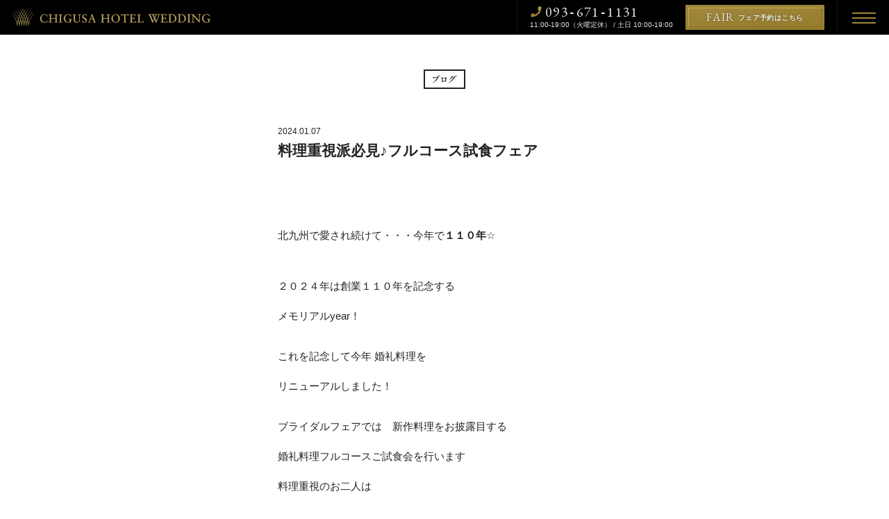

--- FILE ---
content_type: text/html; charset=UTF-8
request_url: https://chigusa-h.net/blog/2024/0107_8703/
body_size: 4679
content:
<!DOCTYPE HTML>
<html>
<head>
	<!-- Google Tag Manager -->
<script>(function(w,d,s,l,i){w[l]=w[l]||[];w[l].push({'gtm.start':
new Date().getTime(),event:'gtm.js'});var f=d.getElementsByTagName(s)[0],
j=d.createElement(s),dl=l!='dataLayer'?'&l='+l:'';j.async=true;j.src=
'https://www.googletagmanager.com/gtm.js?id='+i+dl;f.parentNode.insertBefore(j,f);
})(window,document,'script','dataLayer','GTM-NJW2JNS');</script>
<!-- End Google Tag Manager -->

<meta charset="UTF-8">
<meta name="viewport" content="viewport-fit=cover, width=device-width, initial-scale=1, maximum-scale=1, user-scalable=no">
<meta http-equiv="X-UA-Compatible" content="IE=edge"/>
<meta name="format-detection" content="telephone=no">

<link rel="mask-icon" sizes="any" href="https://chigusa-h.net/bundles/images/favicon/android-chrome-192x192.png">
<link rel="shortcut icon" href="https://chigusa-h.net/favicon.ico" type="image/x-icon">
<link rel="apple-touch-icon" href="https://chigusa-h.net/bundles/images/favicon/apple-touch-icon.png" sizes="180x180">
<link rel="icon" type="image/png" href="https://chigusa-h.net/bundles/images/favicon/android-chrome-192x192.png" sizes="192x192">
<link rel="manifest" href="/bundles/images/favicon/site.webmanifest">
<link rel="mask-icon" href="/bundles/images/favicon/safari-pinned-tab.svg?ver=20220314" color="#cdac70">
<meta name="msapplication-TileColor" content="#cdac70">

<meta property="og:title" content="料理重視派必見♪フルコース試食フェア | ブログ | 【公式】千草ホテル｜福岡・ 北九州・八幡の結婚式場・ホテルウェディング" />
<meta property="og:type" content="website" />
<meta property="og:url" content="https://chigusa-h.net/blog/2024/0107_8703/" />
<meta property="og:image" content="" />
<meta property='og:description' content="北九州で愛され続けて・・・今年で１１０年☆ ２０２４年は創業１１０年を記念する メモリアルyear！ これを記念して今年 婚礼料理を リニューアルしました！ ブライダルフェアでは　…" />
<meta name="twitter:card" content="summary_large_image">

<meta name='description' content="北九州で愛され続けて・・・今年で１１０年☆ ２０２４年は創業１１０年を記念する メモリアルyear！ これを記念して今年 婚礼料理を リニューアルしました！ ブライダルフェアでは　…" />
<meta name="keywords" content="北九州,結婚式,ホテル,ウェディング,ウェディングドレス,ブライダルフェア" />

<title>料理重視派必見♪フルコース試食フェア | ブログ | 【公式】千草ホテル｜福岡・ 北九州・八幡の結婚式場・ホテルウェディング</title>

<link rel="alternate" type="application/rss+xml" href="https://chigusa-h.net/feed/" title="RSS2.0" />
<link href="https://fonts.googleapis.com/css?family=EB+Garamond|Noto+Serif+JP&display=swap&subset=japanese" rel="stylesheet">
<link href="/bundles/css/common.css?ver=1699523247" rel="stylesheet" type="text/css">
    
<script src="/bundles/js/jquery.min.js"></script>
<script src="/bundles/js/jquery.easing.min.js"></script>
<script src="/bundles/js/common.js?ver=1647049993"></script>

<!-- Global site tag (gtag.js) - Google Analytics -->
<script async src="https://www.googletagmanager.com/gtag/js?id=UA-17181398-1"></script>
<script>
	  window.dataLayer = window.dataLayer || [];
	  function gtag(){dataLayer.push(arguments);}
	  gtag('js', new Date());
	
	  gtag('config', 'UA-17181398-1');
</script>

<!-- Facebook Pixel Code -->
<script>
  !function(f,b,e,v,n,t,s)
  {if(f.fbq)return;n=f.fbq=function(){n.callMethod?
  n.callMethod.apply(n,arguments):n.queue.push(arguments)};
  if(!f._fbq)f._fbq=n;n.push=n;n.loaded=!0;n.version='2.0';
  n.queue=[];t=b.createElement(e);t.async=!0;
  t.src=v;s=b.getElementsByTagName(e)[0];
  s.parentNode.insertBefore(t,s)}(window, document,'script',
  'https://connect.facebook.net/en_US/fbevents.js');
  fbq('init', '451436258958965');
  fbq('track', 'PageView');
</script>
<noscript><img height="1" width="1" style="display:none"
  src="https://www.facebook.com/tr?id=451436258958965&ev=PageView&noscript=1"
/></noscript>
<!-- End Facebook Pixel Code -->
</head>

<body>
	<!-- Google Tag Manager (noscript) -->
<noscript><iframe src="https://www.googletagmanager.com/ns.html?id=GTM-NJW2JNS"
height="0" width="0" style="display:none;visibility:hidden"></iframe></noscript>
<!-- End Google Tag Manager (noscript) -->	
	
<header>
    <a href="https://chigusa-h.net" id="h_logo"><img src="/bundles/images/h_logo.svg" alt="千草ホテルウエディング" width="290" height="28"/></a>

    <div id="h_menu_btn_area">
        <a href="#menu" id="h_menu_btn" class="hamburger_btn">
            <div></div><div></div><div></div>
        </a>
    </div>

    <div id="h_info_area">
        <div id="h_tel">
            <a href="tel:0936711131">093<span>-</span>671<span>-</span>1131</a>
            <p>11:00-19:00（火曜定休） / 土日 10:00-19:00</p>
        </div>
        <a href="https://chigusa-h.net/fair/" class="btn_fair">
            <div>FAIR<span>フェア予約はこちら</span></div>
        </a>
    </div>
</header>


<div id="menu">
    <div id="menu_wrapper">
        
        <div id="menu_lv1">
            <a href="https://chigusa-h.net/"><span>HOME</span>ホーム</a>
            <a href="https://chigusa-h.net/fair/"><span>BRIDAL FAIR</span>フェア</a>
            <a href="https://chigusa-h.net/celemony/"><span>CEREMONY</span>挙式</a>
            <a href="https://chigusa-h.net/reception/"><span>RECEPTION</span>披露宴</a>
            <a href="https://chigusa-h.net/cuisine/"><span>CUISINE</span>料理</a>
            <a href="https://chigusa-h.net/wakon/"><span>WAKON</span>和婚</a>
        </div>
        <div id="menu_lv2">
            <a href="https://chigusa-h.net/report/"><span>REPORT</span>ウェディング・レポート</a>
            <a href="https://chigusa-h.net/dress/"><span>DRESS</span>ドレス</a>
            <a href="https://chigusa-h.net/blog/"><span>BLOG</span>ブログ</a>
            <a href="https://chigusa-h.net/plan/"><span>PLAN</span>プラン</a>
            <a href="https://chigusa-h.net/access/"><span>ACCESS</span>アクセス</a>
            <a href="https://chigusa-h.net/contact/"><span>CONTACT</span>お問い合わせ</a>
        </div>
        <div id="menu_after">
            <div id="menu_tel">
                <a href="tel:0936711131">093<span>-</span>671<span>-</span>1131</a>
                <p>平日 11:00-19:00（火曜定休） / 土日 10:00-19:00</p>
            </div>
            <div id="menu_sns">
                <a href="https://twitter.com/chigusahotel" target="new"><img src="/bundles/images/icon_twitter.svg" alt="公式ツイッター" width="24" height="24"/></a>
                <a href="https://www.instagram.com/wedding_chigusahotel/" target="new"><img src="/bundles/images/icon_instagram.svg" alt="公式インスタグラム" width="24" height="24"/></a>
                <a href="https://www.facebook.com/chigusahotel" target="new"><img src="/bundles/images/icon_facebook.svg" alt="公式フェイスブック" width="24" height="24"/></a>
            </div>
            <div class="tohotel"><a href="http://www.chigusa.co.jp/" target="new">千草ホテル公式サイト</a></div>
        </div>
        <div id="menu_pp"><a href="http://www.chigusa.co.jp/company/privacy/" target="new">»プライバシーポリシー</a></div>
    </div>
</div>
<div id="container">
    <div class="blog_wrapper">
        <div class="page_title_mini"><div><img src="/bundles/images/title_blog.svg" alt="ブログ" width="45" height="15"/></div></div>
                <div class="blog_block">
            <div class="blog_head_img"></div>
            <div class="blog_block_inner">
                <p class="date">2024.01.07</p>
                <h2>料理重視派必見♪フルコース試食フェア</h2>
                <p><br>
<br>
<!--StartFragment--></p>


<p>北九州で愛され続けて・・・今年で<strong>１１０年</strong>☆</p>



<p></p>



<p></p>



<p>２０２４年は創業１１０年を記念する</p>



<p>メモリアルyear！</p>



<p></p>



<p>これを記念して今年 婚礼料理を</p>



<p>リニューアルしました！</p>



<p></p>



<p>ブライダルフェアでは　新作料理をお披露目する</p>



<p>婚礼料理フルコースご試食会を行います</p>



<p>料理重視のお二人は</p>



<p>千草の新作料理をぜひチェックしてください！</p>



<p></p>



<p><strong>料理重視派必見♪３万円分豪華フルコース試食<br>＋１万円ギフト券</strong></p>



<figure class="wp-block-image"><img src="https://chigusa-h.net/uploads/2024/01/婚礼料理アワビ-1600x1067-1600x1067.png" alt="" class="wp-image-8705" srcset="https://chigusa-h.net/uploads/2024/01/婚礼料理アワビ-1600x1067.png 1600w, https://chigusa-h.net/uploads/2024/01/婚礼料理アワビ-1600x1067-240x160.png 240w, https://chigusa-h.net/uploads/2024/01/婚礼料理アワビ-1600x1067-500x333.png 500w, https://chigusa-h.net/uploads/2024/01/婚礼料理アワビ-1600x1067-768x512.png 768w" sizes="(max-width: 1600px) 100vw, 1600px" /></figure>



<p>⇒<a href="https://chigusa-h.net/fair/20231215_8633/">詳細はこちら！</a></p>



<p></p>



<p>今月は１３日（土）、１４日（日）、２７日（土）</p>



<p>３日間限定のフェアです！</p>



<p></p>



<p>お席に限りがございますので</p>



<p>お早めにご予約ください！</p>



<p></p>



<p></p>



<p></p>



<p>館内のご見学・ご結婚式のご相談は・・・<br>＜千草ホテル ブライダルスタッフ＞<br>093-671-1135<br>営業時間：平日11時～19時（火曜日定休日）<br>土日・祝日10時～19時</p>


<p><!--EndFragment--><br /><br /></p>                <div class="share_sns">
                    <a href="https://twitter.com/share?url=https://chigusa-h.net/blog/2024/0107_8703/&text=料理重視派必見♪フルコース試食フェア" class="share_twitter" target="new">ツイート</a>
                    <a href="https://www.facebook.com/sharer/sharer.php?u=https://chigusa-h.net/blog/2024/0107_8703/" class="share_facebook" target="new">シェア</a>
                    <a href="https://timeline.line.me/social-plugin/share?url=https://chigusa-h.net/blog/2024/0107_8703/" class="share_line" target="new">LINEに送信</a>
                </div>
            </div>
        </div>

        <div class="pagenavi">
            &laquo; <a href="https://chigusa-h.net/blog/2024/0104_8699/" rel="prev">前の記事</a>            <a href="https://chigusa-h.net/blog/" class="back_blog"><span class="nosp">ブログ</span>一覧へ戻る</a>
            <a href="https://chigusa-h.net/blog/2024/0111_8710/" rel="next">次の記事</a> &raquo;        </div>
            </div>
</div>

<footer>
    <a href="#" id="totop" class="smooth nosp"></a>
    
    
    <div id="footer_wrapper">
        <div id="f_logo_area">
            <a href="https://chigusa-h.net" id="f_logo"><img src="/bundles/images/f_logo.svg" width="150" height="110" alt="千草ホテル ウエディング"/></a>
            <p>千草ホテル<br>
            北九州市八幡東区西本町1-1-1</p>
            <p><a href="http://www.chigusa.co.jp/" target="new" class="sans-serif">千草ホテル公式サイト</a></p>
        </div>

        <ul id="f_menu">
            <li><a href="https://chigusa-h.net/">HOME<br><span>ホーム</span></a></li>
            <li><a href="https://chigusa-h.net/fair/">BRIDAL FAIR<br><span>フェア</span></a></li>
            <li><a href="https://chigusa-h.net/celemony/">CEREMONY<br><span>挙式</span></a></li>
            <li><a href="https://chigusa-h.net/reception/">RECEPTION<br><span>披露宴</span></a></li>
            <li><a href="https://chigusa-h.net/cuisine/">CUISINE<br><span>料理</span></a></li>
            <li><a href="https://chigusa-h.net/wakon/">WAKON<br><span>和婚</span></a></li>
            <li><a href="https://chigusa-h.net/report/">REPORT<br><span>ウェディング・レポート</span></a></li>
            <li><a href="https://chigusa-h.net/dress/">DRESS<br><span>ドレス</span></a></li>
            <li><a href="https://chigusa-h.net/blog/">BLOG<br><span>ブログ</span></a></li>
            <li><a href="https://chigusa-h.net/plan/">PLAN<br><span>プラン</span></a></li>
            <li><a href="https://chigusa-h.net/access/">ACCESS<br><span>アクセス</span></a></li>
            <li><a href="https://chigusa-h.net/contact/">CONTACT<br><span>お問い合わせ</span></a></li>
            <li><a href="http://www.chigusa.co.jp/company/privacy/" target="new"><span>»プライバシーポリシー</span></a></li>
        </ul>

        <div id="f_contact_area">
            <div id="f_tel">
                <h3>お問い合わせ</h3>
                <a href="tel:0936711131">093<span>-</span>671<span>-</span>1131</a>
                <p>平日 11:00-19:00（火曜定休）<br>土日 10:00-19:00</p>
            </div>
            <div id="f_sns">
                <a href="https://twitter.com/chigusahotel" target="new"><img src="/bundles/images/icon_twitter.svg" alt="公式ツイッター" width="24" height="24"/></a>
                <a href="https://www.instagram.com/wedding_chigusahotel/" target="new"><img src="/bundles/images/icon_instagram.svg" alt="公式インスタグラム" width="24" height="24"/></a>
                <a href="https://www.facebook.com/chigusahotel" target="new"><img src="/bundles/images/icon_facebook.svg" alt="公式フェイスブック" width="24" height="24"/></a>
            </div>
        </div>
    </div>
    <p id="f_copyright">© 2015-2026 Chigusa Hotel</p>
</footer>

<div id="bottom_fixed_navi" class="nopc">
    <a href="https://chigusa-h.net/fair/" class="btn_fair">
        <div><span>フェア予約はこちら</span></div>
    </a>
    <div id="bfx_menu_btn_area">
        <a href="#menu" id="bfx_menu_btn" class="hamburger_btn">
            <div></div><div></div><div></div>
        </a>
    </div>
    <div id="bfx_tel">
        お電話
        <a href="tel:0936711131"></a>
    </div>
    <div id="bfx_mail">
        お問合せ
        <a href="/contact/"></a>
    </div>
    <div id="bfx_access">
        アクセス
        <a href="/access/"></a>
    </div>
</div>
</body>
</html>

--- FILE ---
content_type: text/css
request_url: https://chigusa-h.net/bundles/css/common.css?ver=1699523247
body_size: 16977
content:
@font-face{font-family:"MyYuGothic";font-weight:normal;src:local("YuGothic-Medium"),local("Yu Gothic Medium"),local("YuGothic-Regurar")}@font-face{font-family:"MyYuGothic";font-weight:bold;src:local("YuGothic-Bold"),local("Yu Gothic")}html,body,div,article,section,span,p,ul,ol,li,table,tr,td,th,hr,h1,h2,h3,h4,h5,h6,a,em,strong,b,img,input,textarea,svg,button,fieldset,figure,header,footer,label{padding:0;margin:0;border:none;outline:none;font-size:100%;vertical-align:baseline;list-style-type:none;-webkit-text-size-adjust:none;box-sizing:border-box;line-height:1;border-collapse:collapse}html{font-size:16px}body{color:#232323;font-family:"EB Garamond","Noto Serif JP","ヒラギノ明朝 ProN W3","HiraMinProN-W3","ヒラギノ明朝 Pro W3","Hiragino Mincho Pro","游明朝体","Yu Mincho",YuMincho,"ＭＳ Ｐ明朝",Georgia,serif;font-weight:400;position:relative;word-break:normal;word-wrap:break-word;overflow-x:hidden;-webkit-overflow-scrolling:touch;overflow-scrolling:touch}html,body{zoom:1;min-height:100%}.serif{font-family:"EB Garamond","Noto Serif JP","ヒラギノ明朝 ProN W3","HiraMinProN-W3","ヒラギノ明朝 Pro W3","Hiragino Mincho Pro","游明朝体","Yu Mincho",YuMincho,"ＭＳ Ｐ明朝",Georgia,serif}.sans-serif{font-family:-apple-system,"BlinkMacSystemFont",Arial,"ヒラギノ角ゴ Pro W3","Hiragino Kaku Gothic Pro",MyYuGothic,"游ゴシック体",YuGothic,"メイリオ",Meiryo,sans-serif}.mono{font-family:"Courier", "Osaka－等幅", Osaka-mono, "ＭＳ ゴシック", "MS Gothic", monospace}input[type=text],input[type=url],input[type=tel],input[type=email],input[type=radio],input[type=checkbox],input[type=submit],select,textarea{-webkit-appearance:none;outline:none}input[type=submit]:hover{cursor:pointer}strong,b,h1,h2,h3,h4,h5,h6{font-weight:700}a{color:#0080DB;outline:none;text-decoration:none}@media screen and (min-width: 813px){a[href^="tel:"]{pointer-events:none}}p{margin:0;padding:0 0 1.5em;line-height:1.867em;line-break:strict}p a{color:#0080DB}p a:hover{text-decoration:underline}p:last-child{padding-bottom:0}img{display:inline-block;outline:none;-moz-user-select:none;-webkit-user-select:none;-ms-user-select:none;user-select:none;-webkit-user-drag:none;user-drag:none}.clear{width:100%;font-size:0px;height:1px;overflow:hidden;clear:both;float:none;margin:0 0 -1px 0;display:block}.clear_after:after{content:"";display:block;width:100%;height:1px;margin:0 0 -1px 0;clear:both;float:none}.l,.alignleft{float:left}.r,.alignright{float:right}.c,.aligncenter{text-align:center;margin-left:auto;margin-right:auto}.tsume_lr{margin:0 -0.1em}.none{display:none}.hidden{visibility:hidden}.nopc{display:none;visibility:hidden}@media screen and (max-width: 812px){.nopc{display:inherit;visibility:visible}}@media screen and (max-width: 812px){.nosp{display:none;visibility:hidden}}.sp320{display:none;visibility:hidden}@media screen and (max-width: 320px){.sp320{display:inherit;visibility:visible}}@keyframes fadeIn{0%{opacity:0}100%{opacity:1}}@keyframes rtate360{0%{transform:rotate(0)}100%{transform:rotate(360deg)}}header{background-color:#000;height:50px;position:absolute;width:100%;left:0;top:0;color:#e9e9e9;z-index:101;border-bottom:1px solid #141414}header:after{content:"";display:block;width:100%;height:1px;margin:0 0 -1px 0;clear:both;float:none}header a{color:#e9e9e9}@media screen and (max-width: 812px){header{height:42px}}#h_logo{position:absolute;left:15px;top:50%;margin:-14px 0 0 0;transition:opacity 0.2s ease 0s;z-index:102}#h_logo:active{transition:opacity 0.1s ease 0s;opacity:0.8}@media screen and (max-width: 812px){#h_logo{left:10px;margin:-11px 0 0 0}#h_logo img{height:21px;width:auto}}#h_menu_btn_area{float:right;width:74px;height:100%}@media screen and (max-width: 812px){#h_menu_btn_area{width:54px}}.hamburger_btn{width:40px;height:40px;margin:6px 0 0 18px;display:block;position:relative;z-index:103}.hamburger_btn>div{position:absolute;width:34px;height:1px;border-top:1px solid #b29847;border-left:1px solid #b29847;border-right:1px solid #967b29;border-bottom:1px solid #967b29;left:3px;border-radius:1px;transition:all 0.2s ease 0s;transform-origin:center center}.hamburger_btn>div:nth-child(1){top:12px}.hamburger_btn>div:nth-child(2){top:calc(50% - 1px)}.hamburger_btn>div:nth-child(3){bottom:12px}@media screen and (max-width: 812px){.hamburger_btn{width:34px;height:34px;margin:4px 0 0 10px}.hamburger_btn>div{width:24px;left:5px}.hamburger_btn>div:nth-child(1){top:11px}.hamburger_btn>div:nth-child(2){top:calc(50% - 1px)}.hamburger_btn>div:nth-child(3){bottom:11px}}#menu{position:fixed;top:50px;left:0;background-color:rgba(10,10,10,0.8);z-index:100;width:100%;height:0;overflow:hidden;transition:all 0.3s cubic-bezier(0.645, 0.045, 0.355, 1) 0s;color:#e9e9e9}@media screen and (max-width: 812px){#menu{top:0}}.menu_open header{position:fixed}.menu_open #menu{background-color:#0a0a0a;height:calc(100vh + 1px);transition:height 0.4s cubic-bezier(0.645, 0.045, 0.355, 1) 0s,background 0.4s cubic-bezier(0.645, 0.045, 0.355, 1) 0s}.menu_open .hamburger_btn>div{transition:all 0.3s ease 0s;border-top:1px solid #967b29;border-left:1px solid #967b29;border-right:1px solid #b29847;border-bottom:1px solid #b29847}.menu_open .hamburger_btn>div:nth-child(1){transform:rotate(-225deg);top:50%}.menu_open .hamburger_btn>div:nth-child(2){opacity:0}.menu_open .hamburger_btn>div:nth-child(3){transform:rotate(225deg);bottom:calc(50% - 2px)}@media screen and (max-width: 812px){.menu_open #menu{overflow-x:hidden;overflow-y:scroll;-webkit-overflow-scrolling:touch;overflow-scrolling:touch}}@media screen and (max-width: 812px){.from_bottom.menu_open header{display:none}.from_bottom #menu_wrapper{padding-top:0}}#h_info_area{float:right;height:100%;border-right:1px dotted #282828;border-left:1px dotted #282828;padding:0 18px}#h_info_area:after{content:"";display:block;width:100%;height:1px;margin:0 0 -1px 0;clear:both;float:none}@media screen and (max-width: 812px){#h_info_area{display:none}}#h_tel{float:left;padding:6px 18px 0 0}#h_tel a{font-size:1.25rem;line-height:1em;letter-spacing:0.07em;display:inline-block;background:url("/bundles/images/icon_tel.svg") no-repeat left center;background-size:18px 18px;padding:1px 0 0 22px}#h_tel a span{font-family:-apple-system,"BlinkMacSystemFont",Arial,"ヒラギノ角ゴ Pro W3","Hiragino Kaku Gothic Pro",MyYuGothic,"游ゴシック体",YuGothic,"メイリオ",Meiryo,sans-serif;font-weight:normal;padding:0 0.05em}#h_tel p{font-size:0.625rem;font-feature-settings:"palt";padding:0;font-family:-apple-system,"BlinkMacSystemFont",Arial,"ヒラギノ角ゴ Pro W3","Hiragino Kaku Gothic Pro",MyYuGothic,"游ゴシック体",YuGothic,"メイリオ",Meiryo,sans-serif}.btn_fair{display:block;width:200px;height:36px;float:left;background:linear-gradient(175deg, #a1883e, #967b29);margin:7px 0 0 0;position:relative}.btn_fair:before{content:"";display:block;width:1px;height:1px;background-color:rgba(255,255,255,0.2);position:absolute;top:0;left:0}.btn_fair:active{opacity:0.8}.btn_fair>div{border-top:1px solid #c4a958;border-left:1px solid #c4a958;border-right:1px solid #856e25;border-bottom:1px solid #856e25;width:calc(100% - 8px);height:calc(100% - 8px);margin:4px 0 0 4px;font-size:1rem;line-height:1em;text-align:center;padding:5px 0 0 0;letter-spacing:0.1em;text-shadow:0px 0px 3px rgba(0,0,0,0.4)}.btn_fair span{font-size:0.625rem;font-weight:bold;font-family:-apple-system,"BlinkMacSystemFont",Arial,"ヒラギノ角ゴ Pro W3","Hiragino Kaku Gothic Pro",MyYuGothic,"游ゴシック体",YuGothic,"メイリオ",Meiryo,sans-serif;margin:0 0 0 5px;top:-1px;letter-spacing:0.04em;position:relative}#menu_wrapper{width:900px;max-width:100%;margin:70px auto 0;position:relative}#menu_wrapper a{color:#e9e9e9}#menu_wrapper a:active{opacity:0.7}@media screen and (max-width: 812px){#menu_wrapper{margin:0;padding:42px 0 160px 0}}#menu_lv1,#menu_lv2{margin:0 0 10px 0}#menu_lv1:after,#menu_lv2:after{content:"";display:block;width:100%;height:1px;margin:0 0 -1px 0;clear:both;float:none}#menu_lv1 a,#menu_lv2 a{display:block;width:260px;float:left;margin:0 20px 31px 20px;font-size:0.6875rem;line-height:1em;letter-spacing:0.05em;font-family:-apple-system,"BlinkMacSystemFont",Arial,"ヒラギノ角ゴ Pro W3","Hiragino Kaku Gothic Pro",MyYuGothic,"游ゴシック体",YuGothic,"メイリオ",Meiryo,sans-serif;position:relative}#menu_lv1 a span,#menu_lv2 a span{font-size:1.75rem;border-bottom:1px dotted #473d1c;display:block;padding:5px 0 5px 0;margin:0 0 8px 0;font-family:"EB Garamond","Noto Serif JP","ヒラギノ明朝 ProN W3","HiraMinProN-W3","ヒラギノ明朝 Pro W3","Hiragino Mincho Pro","游明朝体","Yu Mincho",YuMincho,"ＭＳ Ｐ明朝",Georgia,serif;-webkit-font-smoothing:antialiased;-moz-osx-font-smoothing:grayscale;transition:border 0.2s ease 0s}#menu_lv1 a:hover span,#menu_lv2 a:hover span{border-bottom:1px dotted #6b5b2b}@media screen and (max-width: 812px){#menu_lv1,#menu_lv2{margin:0;border-top:1px dotted #473d1c}#menu_lv1 a,#menu_lv2 a{border-bottom:1px dotted #473d1c;width:100%;float:none;font-size:0.75rem;margin:0;padding:19px 35px 0 0;height:49px;text-align:right}#menu_lv1 a span,#menu_lv2 a span{font-size:1.0625rem;border-bottom:none;padding:16px 0 0 12px;margin:0;position:absolute;top:0;left:0}#menu_lv1 a:hover span,#menu_lv2 a:hover span{border-bottom:none}#menu_lv1 a:after,#menu_lv2 a:after{content:"";display:block;border-top:1px solid #b29847;border-right:1px solid #b29847;width:6px;height:6px;transform:rotate(45deg);position:absolute;right:11px;top:50%;margin:-3px 0 0 0}}#menu_lv2{margin:0 0 30px 0}#menu_lv2 a{width:185px}#menu_lv2 a span{font-size:1.5rem}@media screen and (max-width: 812px){#menu_lv2{margin:0;border-top:none}#menu_lv2 a{width:50%;float:left;text-align:left;height:auto;padding:13px 0 14px 12px;letter-spacing:0}#menu_lv2 a:nth-child(even){border-left:1px dotted #473d1c}#menu_lv2 a span{font-size:1rem;padding:0 0 5px 0;font-feature-settings:"palt";position:relative}}#menu_after{text-align:center;display:none}@media screen and (max-width: 812px){#menu_after{display:block;padding:20px 0 0 0}}.tohotel{padding:5px 18px 10px;border:1px solid #969696;display:inline-block;line-height:1em}.tohotel a{background:url("/bundles/images/icon_newwindow.svg") no-repeat right center;background-size:10px 10px;padding:3px 12px 3px 0;font-size:0.6875rem;font-family:-apple-system,"BlinkMacSystemFont",Arial,"ヒラギノ角ゴ Pro W3","Hiragino Kaku Gothic Pro",MyYuGothic,"游ゴシック体",YuGothic,"メイリオ",Meiryo,sans-serif}#menu_sns{margin:0 auto 20px}#menu_sns a{margin:0 15px}#menu_pp a{font-family:-apple-system,"BlinkMacSystemFont",Arial,"ヒラギノ角ゴ Pro W3","Hiragino Kaku Gothic Pro",MyYuGothic,"游ゴシック体",YuGothic,"メイリオ",Meiryo,sans-serif;font-size:0.6875rem;margin:0 20px}@media screen and (max-width: 812px){#menu_pp{text-align:center;padding:22px 0 0}}#bottom_fixed_navi{position:fixed;z-index:105;bottom:-86px;left:0;width:100%;height:74px;padding-bottom:20px;background-color:#000;border-top:1px solid #1e1e1e;transition:bottom 0.3s cubic-bezier(0.6, -0.28, 0.735, 0.045) 0s}#bottom_fixed_navi:after{content:"";display:block;width:100%;height:1px;margin:0 0 -1px 0;clear:both;float:none}#bottom_fixed_navi.show{transition:bottom 0.3s cubic-bezier(0.175, 0.885, 0.32, 1.275) 0s;bottom:-20px}#bottom_fixed_navi a{color:#e9e9e9}#bottom_fixed_navi .btn_fair{width:calc(100% - 225px - 12px);height:38px;margin:7px 0 0 6px}#bottom_fixed_navi .btn_fair>div{padding-top:6px}#bottom_fixed_navi .btn_fair span{font-size:0.6875rem;letter-spacing:0.02em}#bfx_menu_btn_area{float:right;width:54px;height:100%;border-left:1px dotted #282828}#bfx_menu_btn{margin:8px 0 0 10px}#bfx_access,#bfx_mail,#bfx_tel{float:right;width:58px;height:100%;border-left:1px dotted #282828;color:#b29847;font-size:0.625rem;text-align:center;font-family:-apple-system,"BlinkMacSystemFont",Arial,"ヒラギノ角ゴ Pro W3","Hiragino Kaku Gothic Pro",MyYuGothic,"游ゴシック体",YuGothic,"メイリオ",Meiryo,sans-serif;padding-top:37px;position:relative}#bfx_access a,#bfx_mail a,#bfx_tel a{display:block;position:absolute;top:4px;left:4px;width:calc(100% - 8px);height:calc(100% - 8px)}#bfx_tel{background:url("/bundles/images/icon_tel.svg") no-repeat center top 7px;background-size:26px 26px}#bfx_access{background:url("/bundles/images/icon_access.svg") no-repeat center top 8px;background-size:25px 25px}#bfx_mail{background:url("/bundles/images/icon_mail.svg") no-repeat center top 8px;background-size:25px 25px}#h_guideline{font-family:-apple-system,"BlinkMacSystemFont",Arial,"ヒラギノ角ゴ Pro W3","Hiragino Kaku Gothic Pro",MyYuGothic,"游ゴシック体",YuGothic,"メイリオ",Meiryo,sans-serif;position:absolute;display:inline-block;text-align:right;bottom:0;right:20px}#h_guideline a{color:#bea761;line-height:1em;padding:0 0 0 18px;display:inline-block;font-size:0.8125rem;background:url("/bundles/images/icon_file_gold.svg") no-repeat left top;line-height:1.2em}#h_guideline a:hover{text-decoration:underline}@media all and (-ms-high-contrast: none){#h_guideline a{padding:0 0 0 18px;background:url("/bundles/images/icon_file_gold.svg") no-repeat left top;line-height:1.4em}}@media screen and (max-width: 812px){#h_guideline{text-align:center;display:block;padding:20px 0 20px;border-top:1px dotted #473d1c;width:100%;position:relative;bottom:auto;right:auto}#h_guideline a{font-size:0.8125rem}#h_guideline a span{font-size:0.75rem}}footer{background:linear-gradient(#232323, #000);margin:0;width:100%;color:#e9e9e9;border-top:4px solid #000;padding:35px 0 25px;position:relative}footer a{color:#e9e9e9}footer a:hover{text-decoration:none}@media screen and (max-width: 812px){footer{padding:25px 0;padding-bottom:constant(safe-area-inset-bottom);padding-bottom:env(safe-area-inset-bottom)}}#footer_wrapper{max-width:1200px;width:calc(100% - 30px);margin:0 auto}#footer_wrapper:after{content:"";display:block;width:100%;height:1px;margin:0 0 -1px 0;clear:both;float:none}@media screen and (max-width: 812px){#footer_wrapper{width:100%}}#f_guideline{width:100%;text-align:center;border-bottom:1px solid #0a0a0a;box-shadow:0px 1px 0px 0px #2b2b2b;font-family:-apple-system,"BlinkMacSystemFont",Arial,"ヒラギノ角ゴ Pro W3","Hiragino Kaku Gothic Pro",MyYuGothic,"游ゴシック体",YuGothic,"メイリオ",Meiryo,sans-serif;font-size:0.875rem;margin:-15px 0 26px 0;padding:0 0 20px}#f_guideline a{color:#bea761;border:1px solid #473d1c;line-height:1em;padding:9px 20px;display:inline-block}#f_guideline a span{font-size:0.75rem}#f_guideline a:hover{text-decoration:underline}#f_guideline div{display:inline;background:url("/bundles/images/icon_file_gold.svg") no-repeat left center;padding:1px 0 0 18px}@media all and (-ms-high-contrast: none){#f_guideline a{padding:12px 20px 6px}#f_guideline div{padding:1px 0 1px 18px;background:url("/bundles/images/icon_file_gold.svg") no-repeat left top}}@media screen and (max-width: 812px){#f_guideline{display:none;margin:-8px 0 26px 0;padding:0 15px 20px}#f_guideline div{text-align:left;background:url("/bundles/images/icon_file_gold.svg") no-repeat left top 2px;line-height:1.3em}}#f_logo_area{font-size:0.6875rem;text-align:center;width:150px;float:left;margin:0 82px 0 0}#f_logo_area p{padding:0 0 0.5em 0}#f_logo_area a[target^="new"]{background:url("/bundles/images/icon_newwindow.svg") no-repeat right 2px center;background-size:10px 10px;padding:3px 14px 3px 2px;font-size:0.625rem;border-bottom:1px solid #323232}#f_logo_area a[target^="new"]:hover{border-bottom:1px solid #5a5a5a}@media screen and (max-width: 812px){#f_logo_area{float:none;font-size:0.75rem;width:100%;text-align:center;margin:0 auto 26px}#f_logo_area p{padding:0 0 0.7em 0}#f_logo_area a[target^="new"]{font-size:0.75rem}}#f_logo{margin:0 auto 14px;display:block;transition:opacity 0.2s ease 0s}#f_logo:active{transition:opacity 0.1s ease 0s;opacity:0.8}@media screen and (max-width: 812px){#f_logo{margin:0 auto 18px}#f_logo img{width:160px;height:auto}}#f_menu{float:left;width:calc(100% - 450px);max-width:720px;padding:2px 0 0 0}#f_menu:after{content:"";display:block;width:100%;height:1px;margin:0 0 -1px 0;clear:both;float:none}#f_menu li{width:calc((100% - 80px) / 4);min-width:130px;display:block;float:left;margin:0 0 21px 0;text-shadow:0 1px 2px #000}#f_menu li:last-child{margin-top:4px}#f_menu a{font-size:0.9375rem;letter-spacing:0.06em;line-height:1.15em}#f_menu a:active{opacity:0.8}#f_menu a span{font-size:0.625rem;font-family:-apple-system,"BlinkMacSystemFont",Arial,"ヒラギノ角ゴ Pro W3","Hiragino Kaku Gothic Pro",MyYuGothic,"游ゴシック体",YuGothic,"メイリオ",Meiryo,sans-serif;letter-spacing:0.05em}@media screen and (max-width: 812px){#f_menu{display:none}}#f_contact_area{float:right}@media screen and (max-width: 812px){#f_contact_area{float:none;width:210px;margin:0 auto;text-align:center}}#f_tel,#menu_tel{border:1px solid #473d1c;padding:24px 27px 22px;margin:0 0 16px 0;position:relative}#f_tel:before,#menu_tel:before{content:"";display:block;width:calc(100% - 8px);height:calc(100% - 8px);border:2px solid #473d1c;position:absolute;top:2px;left:2px}#f_tel a,#menu_tel a{font-size:1.25rem;line-height:1em;letter-spacing:0.04em;display:inline-block;background:url("/bundles/images/icon_tel.svg") no-repeat left center;background-size:16px 16px;padding:1px 0 0 20px;margin:0 0 2px 0;z-index:3;position:relative}#f_tel a span,#menu_tel a span{font-family:-apple-system,"BlinkMacSystemFont",Arial,"ヒラギノ角ゴ Pro W3","Hiragino Kaku Gothic Pro",MyYuGothic,"游ゴシック体",YuGothic,"メイリオ",Meiryo,sans-serif;font-weight:normal;padding:0 0.05em}#f_tel h3,#f_tel p,#menu_tel h3,#menu_tel p{font-family:-apple-system,"BlinkMacSystemFont",Arial,"ヒラギノ角ゴ Pro W3","Hiragino Kaku Gothic Pro",MyYuGothic,"游ゴシック体",YuGothic,"メイリオ",Meiryo,sans-serif;font-size:0.625rem}#f_tel h3,#menu_tel h3{text-align:center;margin:0 0 17px 0;position:relative;letter-spacing:0.05em}#f_tel h3:after,#menu_tel h3:after{content:"";display:block;width:20px;height:1px;border-bottom:1px solid #473d1c;position:absolute;top:17px;left:50%;margin:0 0 0 -10px}@media screen and (max-width: 812px){#f_tel a,#menu_tel a{margin:0 0 5px 0}#f_tel h3,#f_tel p,#menu_tel h3,#menu_tel p{font-size:0.75rem;font-feature-settings:"palt"}#f_tel p,#menu_tel p{line-height:1.6em}}#menu_tel{border:none;padding:0;margin:0 0 14px 0}#menu_tel:before{display:none}#menu_tel a{font-size:1.5rem}#menu_tel p{font-size:0.6875rem}#f_sns{text-align:center}#f_sns a{margin:0 10px}@media screen and (max-width: 812px){#f_sns{padding:5px 0 0}#f_sns a{margin:0 14px}}#f_copyright{font-size:0.625rem;font-family:-apple-system,"BlinkMacSystemFont",Arial,"ヒラギノ角ゴ Pro W3","Hiragino Kaku Gothic Pro",MyYuGothic,"游ゴシック体",YuGothic,"メイリオ",Meiryo,sans-serif;text-align:center;padding:43px 0 0 0}@media screen and (max-width: 812px){#f_copyright{padding:30px 0 80px}}#totop{height:50px;width:50px;background-color:#FFF;border-radius:50% 50%;box-shadow:0 2px 4px 0 rgba(0,0,0,0.2);position:fixed;bottom:30px;right:-100px;z-index:6;transition:right 0.3s cubic-bezier(0.6, -0.28, 0.735, 0.045) 0s}#totop:after{content:"";display:block;position:absolute;top:50%;left:50%;width:13px;height:13px;margin:-5px 0 0 -6px;border-top:1px solid #b29847;border-right:1px solid #b29847;transform:rotate(-45deg);transform-origin:center center}#totop:active{transition:box-shadow 0.1s ease 0s;box-shadow:0 1px 3px 0 rgba(0,0,0,0.25)}#totop.totop_active{transition:right 0.3s cubic-bezier(0.175, 0.885, 0.32, 1.275) 0s;right:20px}#totop.totop_end{position:absolute;top:-80px}#container{background:#FFF;position:relative;padding:50px 0 0 0}#container:after{content:"";display:block;width:100%;height:1px;margin:0 0 -1px 0;clear:both;float:none}@media screen and (max-width: 812px){#container{padding:42px 0 0}}.w1100{width:1100px;margin:0 auto}@media screen and (max-width: 812px){.w1100{width:100%}}.w640{width:640px;margin:0 auto}@media screen and (max-width: 812px){.w640{width:100%}}.button_bk{background-color:#232323;color:#e9e9e9;text-align:center;line-height:1em;padding:17px 25px;min-width:200px;display:inline-block;font-family:-apple-system,"BlinkMacSystemFont",Arial,"ヒラギノ角ゴ Pro W3","Hiragino Kaku Gothic Pro",MyYuGothic,"游ゴシック体",YuGothic,"メイリオ",Meiryo,sans-serif;margin:10px 0;position:relative;letter-spacing:0.05em;box-shadow:0px 3px rgba(35,35,35,0.1)}.button_bk:before{content:"";display:block;position:absolute}.button_bk:before{width:10px;height:10px;border-top:1px solid #e9e9e9;border-right:1px solid #e9e9e9;transform:rotate(45deg);top:50%;right:12px;margin:-6px 0 0 0}.button_bk:active{top:1px;box-shadow:0px 2px rgba(35,35,35,0.1)}@media screen and (max-width: 812px){.button_bk{min-width:160px;font-size:0.8125rem;padding:14px 24px;margin:9px 0}.button_bk:before{width:8px;height:8px;top:50%;right:10px;margin:-4px 0 0 0}}.thumb_fit{overflow:hidden}.thumb_fit img{object-fit:cover;width:100%;height:100%}#loading{position:fixed;top:0;left:0;width:100%;height:100vh;overflow:hidden;background:linear-gradient(#232323, #000);z-index:200;transition:height 0.5s cubic-bezier(0.645, 0.045, 0.355, 1) 0s}#loading.open{height:0px}#loading.opened{transition:height 0.3s cubic-bezier(0.645, 0.045, 0.355, 1) 0s}#loading_logo{margin:34vh auto 0;display:block;position:relative;width:160px;height:auto;opacity:0;animation:fadezoomIn 3s ease 0.5s forwards}#loading_logo.loaded{animation:fadeIn 0.6s ease 0s forwards}@media screen and (max-width: 812px){#loading_logo{width:150px;margin:25vh auto 0}}#loading_text{margin:50px auto 0;display:block;opacity:0;animation:fadeIn 1s ease 0.3s forwards}#loading_text.loaded{animation:fadeIn 0.6s ease 0s forwards}@keyframes fadezoomIn{0%{transform:scale(0.95, 0.95);opacity:0}100%{transform:scale(1, 1);opacity:1}}#loading_circle{width:20px;height:20px;bottom:20px;right:20px;animation:circle 2s linear 0s infinite;position:absolute}@media screen and (max-width: 812px){#loading_circle{right:50%;margin-right:-10px;bottom:100px}}@keyframes circle{0%{transform:rotate(0deg)}100%{transform:rotate(360deg)}}#home_slide{max-height:700px;height:calc(100vh - 90px);width:100%;background-color:#EEE;position:relative;overflow:hidden}@media screen and (max-width: 812px){#home_slide{height:calc(100vh - 180px);max-height:560px}}#home_slide_wrapper{position:absolute;top:0;left:0;width:100%;height:100%}.home_slide_item_wrapper{width:100%;height:calc(100vh - 90px) !important;max-height:700px}@media screen and (max-width: 812px){.home_slide_item_wrapper{height:calc(100vh - 180px) !important}}.home_slide_item{background-position:center center;background-size:cover;width:100%;height:100%;transform-origin:center center}.run-animation{animation:slideZoom 8s linear 0s forwards}@keyframes slideZoom{0%{transform:scale(1, 1)}100%{transform:scale(1.1, 1.1)}}#top_slider_prev,#top_slider_next{position:absolute;top:0;left:0;width:50%;height:100%;cursor:default}#top_slider_next{left:auto;right:0}#home_fair,#pickup_fair{margin:20px auto 90px;width:100%;text-align:center;position:relative}#home_fair article,#pickup_fair article{border:2px solid #FFF;box-shadow:0 2px 4px 0px rgba(0,0,0,0.2);width:304px;height:320px;background-color:#FFF;text-align:left;border-radius:2px;position:relative;margin:5px 15px 15px}#home_fair article a,#pickup_fair article a{display:block;position:absolute;top:0;left:0;width:100%;height:100%}#home_fair article a:active,#pickup_fair article a:active{background-color:rgba(0,0,0,0.06)}#home_fair h3,#pickup_fair h3{font-size:0.875rem;line-height:1.71em;padding:14px;overflow:hidden;height:4em}@media screen and (max-width: 812px){#home_fair,#pickup_fair{margin:20px auto 60px}#home_fair article a:active,#pickup_fair article a:active{background-color:transparent}}#home_fair_wrapper{width:1000px;max-width:100%;height:340px;overflow:hidden;margin:0 auto 10px}.slider_navi{width:60px;height:100%;position:absolute;top:0;left:0}.slider_navi:active{opacity:0.7}.slider_navi:before,.slider_navi:after{content:"";display:block;border-top:1px solid #FFF;border-right:1px solid #FFF;width:39px;height:39px;transform:rotate(-135deg);position:absolute;right:0;top:50%;margin:-18px -12px 0 0}.slider_navi:after{border-top:1px solid #b29847;border-right:1px solid #b29847;margin:-19px -12px 0 0}.slider_navi:nth-child(2){left:auto;right:0}.slider_navi:nth-child(2):before,.slider_navi:nth-child(2):after{right:auto;left:0;transform:rotate(45deg);margin:-18px 0 0 -12px}.slider_navi:nth-child(2):after{border-top:1px solid #b29847;border-right:1px solid #b29847;margin:-19px 0 0 -12px}@media screen and (max-width: 812px){.slider_navi{width:30px;left:0}.slider_navi:before,.slider_navi:after{width:10px;height:10px;right:auto;left:50%;margin:-4px 0 0 -2px}.slider_navi:after{margin:-5px 0 0 -2px}.slider_navi:nth-child(2):before,.slider_navi:nth-child(2):after{right:50%;left:auto;margin:-4px -2px 0 0}.slider_navi:nth-child(2):after{margin:-5px -2px 0 0}}#home_slider_prev,#home_slider_next{height:320px}.thumb_mask{width:100%;height:245px;background:#EEE;border-radius:1px;overflow:hidden;background-position:center center;background-size:cover}.circle_date{position:absolute;top:-5px;left:-5px;width:72px;height:72px;background-color:#b29847;box-shadow:0 1px 3px 0 rgba(0,0,0,0.25);border-radius:50% 50%;color:#FFF;border:1px solid #C6B275;text-align:center;text-shadow:0 0 1px rgba(0,0,0,0.1);z-index:15}.monthdate{display:inline-block;position:relative}.monthdate .month,.monthdate .date{vertical-align:text-top;display:inline-block;position:relative}.monthdate .month{font-size:1.3125rem;padding:7px 0 0 4px}.monthdate .month:after{content:"";display:block;width:1px;height:38px;border-radius:1px;background-color:#FFF;position:absolute;top:8px;right:-2px;transform:rotate(39deg)}.monthdate .date{font-size:1.875rem;padding:18px 0 0 3px}.youbi{font-size:0.875rem;position:absolute;left:0;bottom:6px;width:100%;text-align:center;text-transform:uppercase}.home_block{width:100%;max-width:1100px;margin:0 auto 90px;position:relative;text-align:center}@media screen and (max-width: 812px){.home_block{margin:0 auto 60px}}.home_block_inner{position:relative;margin-bottom:130px}@media screen and (max-width: 812px){.home_block_inner{margin-bottom:24px}}.visual_img_mask{max-height:550px;height:calc(100vw * 0.5);width:100%;background-color:#EEE;background-position:center center;background-size:cover}.visual_img_mask.bg_lazy{background-image:none}@media screen and (max-width: 812px){.visual_img_mask{height:calc(100vw * 1.13)}}#home_topcopy{margin:0 auto 120px}#home_topcopy .visual_img_mask{max-height:450px;height:calc(100vw * 0.41)}#home_topcopy h1{font-size:2rem;line-height:1.4375em;padding:0 0 0.2em 0;color:#b29847;font-weight:normal}#home_topcopy p{font-size:0.9375rem}@media screen and (max-width: 812px){#home_topcopy{margin:0 auto 80px}#home_topcopy .visual_img_mask{height:calc(100vw * 1.13)}#home_topcopy p{text-align:center;padding:1.7em 10px 0;font-size:0.8125rem}}.copy_wrapper{background-color:rgba(255,255,255,0.94);position:absolute;top:0;left:0;padding:20px;text-align:left}.copy_wrapper img{margin:0 0 10px 0;height:80px;width:auto}.copy_wrapper h1,.copy_wrapper img,.copy_wrapper p{opacity:0;transform:translateY(70px);position:relative}.copy_wrapper p{transform:translateY(60px);letter-spacing:0.1em}.copy_wrapper.efcon h1,.copy_wrapper.efcon img{opacity:1;transform:translateY(0px);transition:transform 1s cubic-bezier(0.39, 0.575, 0.565, 1) 0s,opacity 1s ease-in 0s}.copy_wrapper.efcon p{opacity:1;transform:translateY(0px);transition:transform 0.8s cubic-bezier(0.39, 0.575, 0.565, 1) 0.3s,opacity 0.8s ease-in 0.3s}@media screen and (max-width: 812px){.copy_wrapper{padding:14px 16px;text-align:center}.copy_wrapper img{margin:0;height:60px}}.title_card{width:600px;background-color:rgba(255,255,255,0.95);text-align:center;padding:38px 15px 10px;position:absolute;bottom:-90px;left:50%;margin:0 0 0 -300px}.title_card:before{content:"";display:block;position:absolute;top:7px;left:7px;border:1px solid #FFF;width:calc(100% - 16px);height:calc(100% - 16px)}.title_card h2{font-size:2.625rem;font-weight:normal;position:relative;margin:0;opacity:0;transform:translateY(60px)}.title_card hr{width:50px;height:1px;border:none;border-bottom:1px solid #232323;margin:10px auto 15px;opacity:0}.title_card p{font-size:0.9375rem;padding:0 0 14px 0;letter-spacing:0.1em;line-height:1.9em;position:relative;opacity:0;transform:translateY(60px)}.title_card.efcon h2{opacity:1;transform:translateY(0px);transition:transform 1s cubic-bezier(0.39, 0.575, 0.565, 1) 0s,opacity 1s ease-in 0s}.title_card.efcon hr{opacity:1;transition:opacity 1.3s cubic-bezier(0.55, 0.055, 0.675, 0.19) 0s}.title_card.efcon p{opacity:1;transform:translateY(0px);transition:transform 0.7s cubic-bezier(0.39, 0.575, 0.565, 1) 0.2s,opacity 0.7s ease-in 0.2s}@media screen and (max-width: 812px){.title_card{position:relative;bottom:auto;left:auto;min-width:280px;width:calc(100vw - 64px);margin:-140px auto 0}.title_card h2{font-size:1.875rem}.title_card hr{width:45px}.title_card p{font-size:0.8125rem;letter-spacing:0.03em}}.home_small_thumbs{max-width:940px;display:inline-block;font-size:0;overflow:hidden;white-space:nowrap;position:relative;height:115px}.home_small_thumbs .phsw_item,.home_small_thumbs .moviechange{width:90px;height:85px;display:inline-block;margin:0 2px;overflow:hidden;position:relative;transform:scale(0, 0);transform-origin:left bottom}.home_small_thumbs .phsw_item a,.home_small_thumbs .moviechange a{display:block;width:100%;height:100%;border-radius:2px;overflow:hidden}.home_small_thumbs .phsw_item img,.home_small_thumbs .moviechange img{width:100%;height:100%;object-fit:cover}.home_small_thumbs .moviechange{transform:scale(1, 1)}.home_small_thumbs .moviechange.selected{opacity:0.5}@media screen and (max-width: 812px){.home_small_thumbs{max-width:100%;padding:0 10px;overflow-x:scroll;-webkit-overflow-scrolling:touch;overflow-scrolling:touch}.home_small_thumbs .phsw_item,.home_small_thumbs .moviechange{width:85px}}.home_small_thumbs.efcon .phsw_item{transform:scale(1, 1)}.home_small_thumbs.efcon .phsw_item:nth-child(1){transition:transform 0.4s cubic-bezier(0.39, 0.575, 0.565, 1) 0s}.home_small_thumbs.efcon .phsw_item:nth-child(2){transition:transform 0.4s cubic-bezier(0.39, 0.575, 0.565, 1) .08s}.home_small_thumbs.efcon .phsw_item:nth-child(3){transition:transform 0.4s cubic-bezier(0.39, 0.575, 0.565, 1) .16s}.home_small_thumbs.efcon .phsw_item:nth-child(4){transition:transform 0.4s cubic-bezier(0.39, 0.575, 0.565, 1) .24s}.home_small_thumbs.efcon .phsw_item:nth-child(5){transition:transform 0.4s cubic-bezier(0.39, 0.575, 0.565, 1) .32s}.home_small_thumbs.efcon .phsw_item:nth-child(6){transition:transform 0.4s cubic-bezier(0.39, 0.575, 0.565, 1) .4s}.home_small_thumbs.efcon .phsw_item:nth-child(7){transition:transform 0.4s cubic-bezier(0.39, 0.575, 0.565, 1) .48s}.home_small_thumbs.efcon .phsw_item:nth-child(8){transition:transform 0.4s cubic-bezier(0.39, 0.575, 0.565, 1) .56s}.home_small_thumbs.efcon .phsw_item:nth-child(9){transition:transform 0.4s cubic-bezier(0.39, 0.575, 0.565, 1) .64s}.home_small_thumbs.efcon .phsw_item:nth-child(10){transition:transform 0.4s cubic-bezier(0.39, 0.575, 0.565, 1) .72s}#home_subcontents{background:#f9f7f0;margin:0 0 120px;text-align:center}#home_subcontents .w1100{display:flex;justify-content:space-between}#home_subcontents .w1100>div{padding:24px 0 16px;position:relative}#home_subcontents h2{font-size:1.75rem;font-weight:normal}#home_subcontents p{font-family:-apple-system,"BlinkMacSystemFont",Arial,"ヒラギノ角ゴ Pro W3","Hiragino Kaku Gothic Pro",MyYuGothic,"游ゴシック体",YuGothic,"メイリオ",Meiryo,sans-serif;font-size:0.9375rem;padding:2px 12px;position:relative;display:inline-block}#home_subcontents p:before{content:"";display:block;position:absolute;width:6px;height:6px;border-top:2px solid #232323;border-right:2px solid #232323;transform:rotate(45deg);top:50%;right:0;margin:-4px 0 0 0}#home_subcontents a{display:block;position:absolute;top:0;left:0;width:100%;height:100%}#home_subcontents a:active{background:rgba(249,247,240,0.2)}#home_subcontents .thumb_mask{transform:scale(0.5, 0.5);transform-origin:center center}@media screen and (max-width: 812px){#home_subcontents{margin:0 0 60px}#home_subcontents .w1100{display:block}#home_subcontents .w1100:after{content:"";display:block;width:100%;height:1px;margin:0 0 -1px 0;clear:both;float:none}#home_subcontents .w1100>div{padding:20px 0 14px}#home_subcontents h2{font-size:1.3125rem}#home_subcontents p{font-size:0.8125rem}}#home_subcontents .efcon .thumb_mask{transform:scale(1, 1);transition:transform 0.5s cubic-bezier(0.39, 0.575, 0.565, 1) 0s}#home_report{width:496px}@media screen and (max-width: 812px){#home_report{width:100%;border-bottom:1px solid #FFF;margin:0 auto}}#home_dress{width:302px;padding-left:21px;padding-right:21px;margin:0 21px;border-left:1px solid #FFF;border-right:1px solid #FFF}@media screen and (max-width: 812px){#home_dress{border-left:none;width:50%;margin:0}}#home_blog{width:260px}@media screen and (max-width: 812px){#home_blog{width:50%}}#home_dress .thumb_mask,#home_blog .thumb_mask{width:260px;height:255px;margin:13px auto}@media screen and (max-width: 812px){#home_dress,#home_blog{float:left}#home_dress .thumb_mask,#home_blog .thumb_mask{width:calc(100% - 20px);height:138px;margin:9px auto}}#home_report_photos{margin:13px auto}#home_report_photos:after{content:"";display:block;width:100%;height:1px;margin:0 0 -1px 0;clear:both;float:none}#home_report_photos div:nth-child(1){float:left;width:331px;height:255px}#home_report_photos div:nth-child(2),#home_report_photos div:nth-child(3){float:right;width:160px;height:125px}#home_report_photos div:nth-child(2){margin-bottom:5px}@media screen and (max-width: 812px){#home_report_photos{margin:9px auto}#home_report_photos div:nth-child(1){width:calc((100% - 20px) * 0.65 - 5px);height:245px;margin:0 0 0 10px}#home_report_photos div:nth-child(2),#home_report_photos div:nth-child(3){width:calc((100% - 20px) * 0.35);height:120px;margin-right:10px}#home_report_photos div:nth-child(2){margin-bottom:5px}}#home_plan{margin:0 auto 120px;text-align:center}#home_plan h2{font-size:2.5rem;font-weight:normal;padding:0 0 4px}@media screen and (max-width: 812px){#home_plan{margin:0 auto 70px}#home_plan h2{font-size:1.875rem}}.list_thumb{width:720px;margin:14px auto;border-top:1px solid #E9E9E9}.list_thumb li{border-bottom:1px solid #E9E9E9;font-family:-apple-system,"BlinkMacSystemFont",Arial,"ヒラギノ角ゴ Pro W3","Hiragino Kaku Gothic Pro",MyYuGothic,"游ゴシック体",YuGothic,"メイリオ",Meiryo,sans-serif;text-align:left;position:relative}.list_thumb li:after{content:"";position:absolute;right:0;top:0;width:18px;height:100%;background:#232323;border-bottom:1px solid #393939;z-index:1}.list_thumb li:active{opacity:0.8}.list_thumb li a{color:#232323;position:relative;z-index:2;display:block;padding:10px 0px}.list_thumb li a:before{content:"";display:block;position:absolute;width:6px;height:6px;border-top:1px solid #FFF;border-right:1px solid #FFF;transform:rotate(45deg);top:50%;right:7px;margin:-4px 0 0 0;z-index:2}.list_thumb li a:after{content:"";display:block;width:100%;height:1px;margin:0 0 -1px 0;clear:both;float:none}.list_thumb li h3,.list_thumb li p{width:calc(100% - 205px);display:block;padding:0;float:right;margin:0 30px 0 0}.list_thumb li h3{line-height:1.5em;padding:0 0 0.5em 0;font-size:1em}.list_thumb .thumb_mask{width:160px;height:100px;margin:0 15px 0 0;float:left}@media screen and (max-width: 812px){.list_thumb{width:100%}.list_thumb li h3,.list_thumb li p{font-size:0.875rem;line-height:1.428em;width:calc(100% - 160px)}.list_thumb .thumb_mask{width:110px;height:80px;margin:0 10px 0 10px}}#preload{width:1px;height:1px;overflow:hidden;position:absolute;top:0px;left:0px}#preload img{width:1px;height:1px;position:absolute;top:-1px;left:-1px}#home_badge{position:absolute;right:15px;bottom:10px;height:140px;width:auto}@media screen and (max-width: 812px){#home_badge{width:calc(100% - 30px);height:auto}}#youtube_block{margin-bottom:100px;text-align:center}@media screen and (max-width: 812px){#youtube_block{margin-bottom:80px}}.youtube_wrapper{margin:0 auto 20px;width:1100px;max-width:100%;position:relative}.youtube_wrapper .youtoube_inner{width:100%;margin:0 auto;padding-bottom:56.25%;height:0;overflow:hidden}.youtube_wrapper iframe{position:absolute;top:0;left:0;width:100%;height:100%}@media screen and (max-width: 812px){.youtube_wrapper{margin:0 auto 20px}}#home_banner_wrapper{text-align:center;font-size:0;line-height:0;margin:-20px auto 90px}#home_banner_wrapper a{display:inline-block;margin:0 12px}@media screen and (max-width: 812px){#home_banner_wrapper{margin:-8px auto 68px}#home_banner_wrapper a{display:inline-block;margin:12px auto}#home_banner_wrapper img{max-width:calc(100% - 40px);height:auto}}#page_top{margin-bottom:65px;position:relative}#page_top .visual_img_mask{height:50.8vw;max-height:650px;opacity:0;animation:fadeIn 1s ease 0.3s forwards}#page_top .title_card{position:relative;bottom:auto;left:auto;width:680px;margin:-150px auto 0}@media screen and (max-width: 812px){#page_top{margin-bottom:55px}#page_top .visual_img_mask{height:136vw}#page_top .title_card{width:calc(100vw - 64px);margin:-140px auto 0}}.page_block{margin:0 auto 115px}.page_block:after{content:"";display:block;width:100%;height:1px;margin:0 0 -1px 0;clear:both;float:none}.page_block .visual_img_mask{margin-bottom:35px}.page_block h3{font-size:1.125rem;color:#b29847;font-weight:normal;line-height:1.3em;padding:0 0 8px 0}.page_block h2{font-size:2.25rem;font-weight:normal}.page_block .block_text{float:left;width:560px}.page_block .block_text p{font-size:0.9375rem;padding:1em 0 0 0}.page_block .block_text p em{font-style:normal;font-family:-apple-system,"BlinkMacSystemFont",Arial,"ヒラギノ角ゴ Pro W3","Hiragino Kaku Gothic Pro",MyYuGothic,"游ゴシック体",YuGothic,"メイリオ",Meiryo,sans-serif;font-size:0.8125rem}.page_block .block_photos{float:right;width:490px;height:285px;text-align:center;position:relative}.page_block .block_photos figure{width:130px;height:120px;overflow:hidden;position:absolute;top:0;font-family:-apple-system,"BlinkMacSystemFont",Arial,"ヒラギノ角ゴ Pro W3","Hiragino Kaku Gothic Pro",MyYuGothic,"游ゴシック体",YuGothic,"メイリオ",Meiryo,sans-serif;font-size:0.75rem;display:none;transform:scale(0.3, 0.3);transform-origin:left bottom}.page_block .block_photos figure figcaption{display:none}.page_block .block_photos figure a{display:block;width:100%;height:100%;border-radius:2px;overflow:hidden}.page_block .block_photos figure img{width:100%;height:100%;object-fit:cover}.page_block .block_photos figure:nth-child(1){left:0;display:block}.page_block .block_photos figure:nth-child(2){top:125px;left:0;display:block}.page_block .block_photos figure:nth-child(3){left:135px;width:220px;height:245px;display:block}.page_block .block_photos figure:nth-child(4){right:0;display:block}.page_block .block_photos figure:nth-child(5){top:125px;right:0;display:block}.page_block .block_photos figure:nth-child(6){top:255px;left:125px;width:240px;height:30px;display:block}.page_block .block_photos figure:nth-child(6) img{width:1px;height:1px;visibility:hidden}.page_block .block_photos figure:nth-child(6) a{width:100%;height:24px;color:#FFF;background-color:#b29847;border-radius:12px;padding:6px 0 0;position:relative;box-shadow:0 2px 0 0 rgba(0,0,0,0.08)}.page_block .block_photos figure:nth-child(6) a:active{box-shadow:0 1px 0 0 rgba(0,0,0,0.08)}.page_block .block_photos.efcon figure{transform:scale(1, 1)}.page_block .block_photos.efcon figure:nth-child(1){transition:transform 0.4s cubic-bezier(0.39, 0.575, 0.565, 1) 0s}.page_block .block_photos.efcon figure:nth-child(2){transition:transform 0.4s cubic-bezier(0.39, 0.575, 0.565, 1) 0s}.page_block .block_photos.efcon figure:nth-child(3){transition:transform 0.4s cubic-bezier(0.39, 0.575, 0.565, 1) 0s}.page_block .block_photos.efcon figure:nth-child(4){transition:transform 0.4s cubic-bezier(0.39, 0.575, 0.565, 1) 0s}.page_block .block_photos.efcon figure:nth-child(5){transition:transform 0.4s cubic-bezier(0.39, 0.575, 0.565, 1) 0s}.page_block:nth-child(even) .block_text,.page_block.child2 .block_text{float:right;width:540px}.page_block:nth-child(even) .block_photos,.page_block.child2 .block_photos{float:left}@media screen and (max-width: 812px){.page_block{margin:0 auto 70px}.page_block .visual_img_mask{margin-bottom:25px;height:66.7vw}.page_block h3{font-size:0.875rem;padding:0 0 8px 0;text-align:center}.page_block h2{font-size:1.5rem;text-align:center}.page_block .block_text{float:none;width:calc(100% - 64px);margin:0 auto 20px}.page_block .block_text p{font-size:0.8125rem;padding:1em 0 0 0}.page_block .block_text p em{font-size:0.75rem}.page_block .block_photos{float:none;width:calc(100% - 60px);margin:0 auto;height:225px}.page_block .block_photos figure{width:124px;height:90px;display:none}.page_block .block_photos figure:nth-child(1){left:0;display:block}.page_block .block_photos figure:nth-child(2){top:94px;left:0;display:block}.page_block .block_photos figure:nth-child(3){left:auto;right:0;width:calc(100% - 128px);height:184px;display:block}.page_block .block_photos figure:nth-child(4){display:none}.page_block .block_photos figure:nth-child(5){display:none}.page_block .block_photos figure:nth-child(6){top:195px;left:50%;width:210px;height:30px;margin:0 0 0 -105px;display:block}.page_block:nth-child(even) .block_text,.page_block.child2 .block_text{float:none;width:calc(100% - 64px)}.page_block:nth-child(even) .block_photos,.page_block.child2 .block_photos{float:none}}.title_img{height:36px;width:auto}@media screen and (max-width: 812px){.title_img{height:25px;display:block;margin:0 auto}}.slide_wrapper{position:relative;margin:0 0 40px}@media screen and (max-width: 812px){.slide_wrapper{margin:0 0 60px}}.slide_inner{position:relative;text-align:center;width:1000px;height:640px;margin:0 auto}.slide_inner .slide_item{background-position:center center;background-size:cover;position:relative;width:1000px;height:640px;background-color:#FAFAFA}.slide_inner .slide_item.bg_lazy{background-image:none}.slide_inner .slide_item.bg_lazy:after{content:"";width:30px;height:30px;border:4px solid #DDD;border-left:4px solid #EEE;border-right:4px solid #EEE;border-radius:50% 50%;position:absolute;left:50%;top:50%;margin:-15px 0 0 -15px;animation:rtate360 1.5s linear 0s infinite}.slide_inner:hover .slick-counter{opacity:0}@media screen and (max-width: 812px){.slide_inner{width:calc(100vw - 60px);height:calc((100vw - 60px) / 3 * 4)}.slide_inner .slide_item{width:calc(100vw - 60px);height:calc((100vw - 60px) / 3 * 4)}}.slide_block{position:relative;margin:0 auto 80px;text-align:center}.slide_block:last-child{margin-bottom:150px}.slide_block_text{width:820px;max-width:calc(100% - 40px);margin:0 auto}.slide_block_text:after{content:"";display:block;width:100%;height:1px;margin:0 0 -1px 0;clear:both;float:none}.slide_block_text h2{font-size:2.25rem;font-weight:normal;line-height:1.4em;text-align:left;float:left}.slide_block_text>img{float:left}.slide_block_text .r_text{float:right;width:540px;max-width:100%;text-align:left}@media screen and (max-width: 812px){.slide_block_text{text-align:center}.slide_block_text h2{font-size:1.5rem;float:none;text-align:center}.slide_block_text>img{float:none;display:block;margin:0 auto 12px}.slide_block_text .r_text{float:none;width:calc(100% - 24px);margin:0 auto}.slide_block_text .r_text p{font-size:0.8125rem}}.slick-counter{font-size:0.625rem;font-family:-apple-system,"BlinkMacSystemFont",Arial,"ヒラギノ角ゴ Pro W3","Hiragino Kaku Gothic Pro",MyYuGothic,"游ゴシック体",YuGothic,"メイリオ",Meiryo,sans-serif;text-align:center;background-color:rgba(145,145,145,0.7);display:inline-block;color:#FFF;padding:5px 0;border-radius:10px;position:absolute;bottom:12px;left:50%;margin:0 0 0 -26px;line-height:1em;width:52px;z-index:5;transition:opacity 0.3s ease 0s}@media screen and (max-width: 812px){.slick-counter{bottom:auto;left:auto;margin:15px 0 0;position:relative}}#choice_menu{text-align:center;width:620px;max-width:calc(100% - 40px);margin:-20px auto 80px}#choice_menu .flex{display:flex;justify-content:space-between;margin-top:10px}#choice_menu article{width:280px}#choice_menu .thumb_mask{height:180px}#choice_menu h3{margin:16px 0 0 0;font-size:1.125rem;font-weight:normal}@media screen and (max-width: 812px){#choice_menu .flex{margin-top:0px}#choice_menu article{width:calc((100vw - 60px) / 2)}#choice_menu .thumb_mask{height:auto;aspect-ratio:3 / 2}#choice_menu h3{margin:8px 0 0 0;font-size:0.875rem}}.vlong{width:700px;text-align:center;margin:0 auto 40px}.vlong .slide_inner{width:480px;height:680px}.vlong .slide_inner .slide_item{width:480px;height:680px}@media screen and (max-width: 812px){.vlong{width:100%}.vlong .slide_inner{width:calc(100vw - 60px);height:calc((100vw - 60px) / 2 * 3)}.vlong .slide_inner .slide_item{width:calc(100vw - 60px);height:calc((100vw - 60px) / 2 * 3)}}.dress_title{font-weight:normal;display:inline-block;font-size:0.9375rem;border:1px solid #b29847;color:#b29847;border-radius:15px;padding:7px 20px;margin:0 0 15px}@media screen and (max-width: 812px){.dress_title{font-size:0.8125rem;padding:6px 16px}}#wakon .page_block{margin-bottom:100px}#wakon .slide_block{margin-bottom:100px}@media screen and (max-width: 812px){#wakon .page_block{margin-bottom:80px}#wakon .slide_block{margin-bottom:80px}}.wakon_r{margin-left:auto;margin-right:auto}.wakon_r:after{content:"";display:block;width:100%;height:1px;margin:0 0 -1px 0;clear:both;float:none}.wakon_r .slide_wrapper{float:right;margin-right:-30px}.wakon_r .slide_block_text{width:400px;float:left}.wakon_r .vlong{width:640px}.wakon_r h2{text-align:center;display:block;float:none}.wakon_r p{font-size:0.9375rem;padding:1em 0 0 0}@media screen and (max-width: 812px){.wakon_r .slide_wrapper{float:none;margin-right:auto}.wakon_r .slide_block_text{width:100%;float:none}.wakon_r .vlong{width:100%;margin:0 0 60px 0}.wakon_r h2{text-align:center;display:block;float:none}.wakon_r p{font-size:0.9375rem;padding:1em 0 0 0}}.title_reportlist{width:400px;margin:0 0 0 -200px;position:absolute;bottom:35px;left:50%;color:#FFF;padding:45px 0 50px;text-align:center;border:1px solid #FFF;background-color:rgba(255,255,255,0.2)}.title_reportlist:after{content:"";display:block;width:calc(100% - 12px);height:calc(100% - 12px);position:absolute;top:4px;left:4px;border:2px solid #FFF}.title_reportlist h1{font-size:2.5rem;font-weight:normal;text-shadow:0 1px 0px rgba(0,0,0,0.5);padding:0 0 20px 0}@media screen and (max-width: 812px){.title_reportlist{width:280px;margin:0 0 0 -140px;padding:25px 0 30px;bottom:25px}.title_reportlist h1{font-size:1.875rem;padding:0 0 20px 0}.title_reportlist img{width:auto;height:18px}}.reportlist_wrapper{display:flex;width:1100px;max-width:100%;margin:0 auto;justify-content:space-between;flex-wrap:wrap}.reportlist_wrapper article{width:315px;text-align:center;position:relative;margin-bottom:70px}.reportlist_wrapper article .thumb_fit{height:300px;margin-bottom:18px}.reportlist_wrapper article h2{font-size:1.25rem;font-weight:normal;display:block;line-height:1.5em}.reportlist_wrapper article p{font-size:0.8125rem;line-height:1.71em;padding:0.5em 0}.reportlist_wrapper article a{position:absolute;width:100%;height:100%;top:0;left:0}@media screen and (max-width: 812px){.reportlist_wrapper{display:block;width:100%;padding-bottom:50px}.reportlist_wrapper article{width:100%;padding:60px 20px 0;border-top:1px dotted #232323;margin:0 auto 40px}.reportlist_wrapper article.dummy{border-top:none;margin:0 auto;padding:0}.reportlist_wrapper article:first-child{padding:5px 20px 0;border-top:none}.reportlist_wrapper article .thumb_fit{height:calc(100vw - 55px);margin-bottom:18px}}.report_wrapper{width:1100px;max-width:100%;margin:50px auto 90px}.report_wrapper .visual_img_mask{height:600px;margin-bottom:50px}@media screen and (max-width: 812px){.report_wrapper{margin:32px auto 60px}.report_wrapper .visual_img_mask{height:95vw;margin-bottom:30px}}.report_title_area{float:left;width:450px}.report_title_area h1{font-size:1.875rem;font-weight:normal;line-height:1.5em;margin:0 0 0.4em 0}.report_title_area p{font-size:0.875rem}@media screen and (max-width: 812px){.report_title_area{float:none;width:calc(100% - 40px);margin:0 auto 30px;text-align:center}.report_title_area h1{font-size:1.25rem}}.report_intro_area{float:right;width:calc(100% - 520px);font-family:-apple-system,"BlinkMacSystemFont",Arial,"ヒラギノ角ゴ Pro W3","Hiragino Kaku Gothic Pro",MyYuGothic,"游ゴシック体",YuGothic,"メイリオ",Meiryo,sans-serif}.report_intro_area p{font-size:0.875rem}@media screen and (max-width: 812px){.report_intro_area{float:none;width:calc(100% - 40px);margin:0 auto 30px}}.report_thumb_area{float:none;clear:both;margin:0 -25px;width:1150px;padding:70px 0 10px}.report_thumb_area:after{content:"";display:block;width:100%;height:1px;margin:0 0 -1px 0;clear:both;float:none}.report_thumb_area .phsw_item{width:180px;height:170px;display:block;overflow:hidden;margin:0 25px 50px;float:left;position:relative}.report_thumb_area .phsw_item a{display:block;width:100%;height:100%;overflow:hidden;position:absolute;top:0;left:0}.report_thumb_area .phsw_item img{width:100%;height:100%;object-fit:cover}@media screen and (max-width: 812px){.report_thumb_area{margin:0;width:100%;padding:20px 10px 20px}.report_thumb_area .phsw_item{width:calc((100vw - 80px) / 3);height:calc((100vw - 80px) / 3 - 5px);margin:0 10px 20px;float:left;position:relative}.report_thumb_area .phsw_item a{display:block;width:100%;height:100%;overflow:hidden;position:absolute;top:0;left:0}.report_thumb_area .phsw_item img{width:100%;height:100%;object-fit:cover}}.report_planner_area{border-top:1px dotted #232323;border-bottom:1px dotted #232323;padding:60px 100px;margin:0 auto 60px;font-family:-apple-system,"BlinkMacSystemFont",Arial,"ヒラギノ角ゴ Pro W3","Hiragino Kaku Gothic Pro",MyYuGothic,"游ゴシック体",YuGothic,"メイリオ",Meiryo,sans-serif}.report_planner_area:after{content:"";display:block;width:100%;height:1px;margin:0 0 -1px 0;clear:both;float:none}@media screen and (max-width: 812px){.report_planner_area{padding:20px}}.report_planner_left{float:left;width:270px}.report_planner_left:after{content:"";display:block;width:100%;height:1px;margin:0 0 -1px 0;clear:both;float:none}.report_planner_left p{color:#b29847;font-size:0.8125rem;padding:0 0 0.5em;line-height:1.4em;margin:18px 0 0 0;display:block;width:170px;float:right}.report_planner_left h3{font-weight:normal;width:170px;float:right}@media screen and (max-width: 812px){.report_planner_left{float:none;width:100%}.report_planner_left p,.report_planner_left h3{width:calc(100% - 100px)}}.planner_photo{width:80px;height:80px;border-radius:50% 50%;overflow:hidden;background-position:center center;background-size:cover;float:left;margin:0}.report_planner_right{float:right;width:580px}.report_planner_right p{font-size:0.875rem}@media screen and (max-width: 812px){.report_planner_right{float:none;width:100%;padding-top:20px}}.pageback{text-align:center;font-family:-apple-system,"BlinkMacSystemFont",Arial,"ヒラギノ角ゴ Pro W3","Hiragino Kaku Gothic Pro",MyYuGothic,"游ゴシック体",YuGothic,"メイリオ",Meiryo,sans-serif}.blog_wrapper{width:720px;max-width:100%;margin:50px auto;font-family:-apple-system,"BlinkMacSystemFont",Arial,"ヒラギノ角ゴ Pro W3","Hiragino Kaku Gothic Pro",MyYuGothic,"游ゴシック体",YuGothic,"メイリオ",Meiryo,sans-serif}.blog_wrapper p{padding:0 0 1em;font-size:0.9375rem}.blog_wrapper .date{font-size:0.75rem;padding-bottom:0}.blog_wrapper h2{font-size:1.3125rem;line-height:1.6em;padding:0 0 1em 0}.blog_wrapper h2 a{color:#232323}.blog_wrapper img{max-width:100%;max-height:500px;width:auto;height:auto;margin:0 auto;display:block}.blog_wrapper figure{margin:0.75em 0 1.75em}.blog_wrapper figure.wp-block-image{width:720px;margin-left:-120px}@media screen and (max-width: 812px){.blog_wrapper figure.wp-block-image{width:100%;margin-left:0}}.blog_wrapper iframe{width:100%;height:270px}@media screen and (max-width: 812px){.blog_wrapper{margin:32px auto}.blog_wrapper iframe{height:calc((100vw - 40px) / 16 * 9)}}.page_title_mini{text-align:center;font-size:0;margin:0 auto 50px}.page_title_mini>div{border:2px solid #232323;padding:6px 10px;display:inline-block}@media screen and (max-width: 812px){.page_title_mini{margin:0 auto 32px}}.blog_head_img{margin:0 0 32px 0}.blog_block{border-bottom:1px dotted #232323;margin:0 auto 80px}@media screen and (max-width: 812px){.blog_block{margin:0 auto 70px}}.blog_block_inner{width:480px;margin:0 auto}@media screen and (max-width: 812px){.blog_block_inner{width:calc(100% - 40px)}}.share_sns{text-align:center;font-size:0.75rem;padding:50px 0 60px}.share_sns a{background-size:20px 20px;padding:4px 0 4px 24px;margin:0 8px}.share_sns .share_twitter{background:url(../images/icon_blog_twitter.svg) no-repeat left center}.share_sns .share_facebook{background:url(../images/icon_blog_facebook.svg) no-repeat left center}.share_sns .share_line{background:url(../images/icon_blog_line.svg) no-repeat left center}@media screen and (max-width: 812px){.share_sns{padding:30px 0 70px}}.pagenavi{color:#b29847;margin:15px auto 90px;padding:0;text-align:center;clear:both;font-size:0}@media screen and (max-width: 812px){.pagenavi{margin:0 auto 90px}}.pagenavi a{text-decoration:none;font-size:0.875rem}.pagenavi .page-numbers,.pagenavi .current{display:inline-block;color:#232323;line-height:1em;padding:4px 6px;border:solid 1px #CCC;text-decoration:none;font-size:0.875rem;line-height:1em;margin:0 3px;overflow:hidden}@media screen and (max-width: 812px){.pagenavi .page-numbers,.pagenavi .current{font-size:0.75rem;padding:5px 6px 0;margin:0 4px;height:23px}}.pagenavi .current{color:#FFF;background-color:#b29847;border:solid 1px #b29847}.pagenavi a.next,.pagenavi a.prev,.pagenavi a[rel=next],.pagenavi a[rel=prev]{margin:0 0 0 20px;position:relative;border:none;top:3px;padding:8px 18px 8px 8px;display:inline-block;overflow:hidden;color:#232323}.pagenavi a.next:after,.pagenavi a.prev:after,.pagenavi a[rel=next]:after,.pagenavi a[rel=prev]:after{content:"";width:8px;height:8px;border-right:2px solid #b29847;border-bottom:2px solid #b29847;transform:rotate(-45deg);transform-origin:center center;position:absolute;right:5px;top:50%;margin:-6px 0 0 0}@media screen and (max-width: 812px){.pagenavi a.next,.pagenavi a.prev,.pagenavi a[rel=next],.pagenavi a[rel=prev]{top:1px;width:25px;height:25px;padding:0;text-indent:-999em}.pagenavi a.next:after,.pagenavi a.prev:after,.pagenavi a[rel=next]:after,.pagenavi a[rel=prev]:after{width:6px;height:6px;right:10px;margin:-4px 0 0 0}}.pagenavi a.prev,.pagenavi a[rel=prev]{margin:0 20px 0 0;padding:8px 8px 8px 18px}.pagenavi a.prev:after,.pagenavi a[rel=prev]:after{transform:rotate(135deg);margin:-5px 0 0 0;right:auto;left:5px}@media screen and (max-width: 812px){.pagenavi a.prev:after,.pagenavi a[rel=prev]:after{margin:-4px 0 0 0;left:11px}}.back_blog{top:-6px;display:inline-block;position:relative;margin:0 20px;padding:8px;color:#232323}@media screen and (max-width: 812px){.back_blog{padding:0}}.planlist_title{margin:50px auto 45px;text-align:center}.planlist_title h1{font-size:2.5rem;font-weight:normal;padding:0 0 8px 0}@media screen and (max-width: 812px){.planlist_title{margin:41px auto 41px}.planlist_title h1{font-size:2rem}.planlist_title img{height:16px;width:auto}}.planlist_wrapper{width:1100px;margin:0 auto;border-top:1px dotted #232323;display:flex;justify-content:space-between;flex-wrap:wrap;padding:40px 0}.planlist_wrapper article{width:320px;font-family:-apple-system,"BlinkMacSystemFont",Arial,"ヒラギノ角ゴ Pro W3","Hiragino Kaku Gothic Pro",MyYuGothic,"游ゴシック体",YuGothic,"メイリオ",Meiryo,sans-serif;position:relative;padding:0 0 60px 0;margin:0 0 90px}.planlist_wrapper article h2{line-height:1.54em;padding:0 2px 8px 2px}.planlist_wrapper article h2 a{color:#232323;display:block;line-height:1.54em}.planlist_wrapper article p{font-size:0.8125rem;line-height:1.54em;padding:0 2px;color:#b29847}.planlist_wrapper article>a{width:180px;min-height:40px;background-color:#232323;display:block;position:absolute;bottom:1px;left:50%;margin:0 0 0 -90px;color:#FFF;text-align:center;font-size:0.8125rem;padding:14px 0;box-shadow:0 3px 0 0 rgba(0,0,0,0.1)}.planlist_wrapper article>a:active{bottom:0;box-shadow:0 2px 0 0 rgba(0,0,0,0.1)}.planlist_wrapper article>a:after{content:"";display:block;width:8px;height:8px;border-right:1px solid #FFF;border-top:1px solid #FFF;transform:rotate(45deg);position:absolute;right:9px;top:50%;margin:-6px 0 0 0}.planlist_wrapper article.dummy{padding:0;margin:0}.planlist_wrapper .thumb_fit{width:100%;height:220px;margin:0 0 15px 0;position:relative}.planlist_wrapper .thumb_fit a{position:absolute;top:0;left:0;width:100%;height:100%;display:block}@media screen and (max-width: 812px){.planlist_wrapper{width:100%;display:block;padding:0 0 50px;border-top:none}.planlist_wrapper article{width:100%;padding:20px 20px 35px 20px;margin:0 auto;border-top:1px dotted #232323}.planlist_wrapper article p{padding-bottom:1.2em}.planlist_wrapper article>a{position:relative;bottom:auto;left:auto;margin:0 auto}.planlist_wrapper article>a:active{bottom:auto;box-shadow:0 2px 0 0 rgba(0,0,0,0.1)}.planlist_wrapper article.dummy{padding:0;margin:0;border-top:none;display:none}.planlist_wrapper .thumb_fit{width:100%;height:calc((100vw - 40px) * 0.666)}}.plan_wrapper{width:800px}.plan_wrapper figure.wp-block-image{width:800px;margin-left:-80px}@media screen and (max-width: 812px){.plan_wrapper figure.wp-block-image{width:100%;margin-left:0}}.plan_wrapper iframe{height:360px}.plan_head_img{margin:35px 0}.plan_head_img img{max-height:600px}@media screen and (max-width: 812px){.plan_head_img{margin:24px 0}}.plan_title{margin:0 auto 15px}.plan_title h1{font-size:1.5rem;font-family:"EB Garamond","Noto Serif JP","ヒラギノ明朝 ProN W3","HiraMinProN-W3","ヒラギノ明朝 Pro W3","Hiragino Mincho Pro","游明朝体","Yu Mincho",YuMincho,"ＭＳ Ｐ明朝",Georgia,serif;font-weight:normal;line-height:1.583em;border-bottom:2px solid #232323;padding:0 0 10px;margin:0 0 30px}.plan_title p{color:#b29847;font-size:0.875rem;padding:0}@media screen and (max-width: 812px){.plan_title{width:calc(100% - 40px)}.plan_title h1{font-size:1.125rem;border-bottom:1px solid #232323;padding:0 0 10px;margin:0 0 20px}.plan_title p{font-size:0.8125rem}}.plan_dl{margin:5px auto 40px}.plan_dl dt,.plan_dl dd{font-size:0.875rem;padding:0;margin:0;line-height:1.8em}.plan_dl dt{font-weight:bold;width:110px}.plan_dl dd{margin:-1.75em 0 1em 0;padding:0 0 1em 140px;border-bottom:1px dotted #232323}@media screen and (max-width: 812px){.plan_dl{width:calc(100% - 40px);margin:0 auto}.plan_dl dt{width:auto}.plan_dl dd{margin:0 0 1.5em 0;padding:0.3em 0 1.5em 0}}.plan_footer{text-align:center;font-family:-apple-system,"BlinkMacSystemFont",Arial,"ヒラギノ角ゴ Pro W3","Hiragino Kaku Gothic Pro",MyYuGothic,"游ゴシック体",YuGothic,"メイリオ",Meiryo,sans-serif;margin:0 auto;padding-bottom:30px}.plan_footer p{padding:0;font-size:0.875rem}.plan_footer p.subtext{font-size:0.75rem}.plan_footer a{color:#232323}.plan_footer a[href^="tel:"]{font-size:2.25rem;font-family:"EB Garamond","Noto Serif JP","ヒラギノ明朝 ProN W3","HiraMinProN-W3","ヒラギノ明朝 Pro W3","Hiragino Mincho Pro","游明朝体","Yu Mincho",YuMincho,"ＭＳ Ｐ明朝",Georgia,serif;letter-spacing:0.05em;line-height:1.2em}.plan_footer a[href^="tel:"] span{font-family:-apple-system,"BlinkMacSystemFont",Arial,"ヒラギノ角ゴ Pro W3","Hiragino Kaku Gothic Pro",MyYuGothic,"游ゴシック体",YuGothic,"メイリオ",Meiryo,sans-serif;font-weight:normal}.plan_footer a.button_bk{color:#FFF;width:300px;margin:15px auto 60px}@media screen and (max-width: 812px){.plan_footer{width:calc(100% - 40px)}.plan_footer a[href^="tel:"]{font-size:1.75rem}.plan_footer a.button_bk{width:240px}}.failist_subtitle{text-align:center;font-size:0;padding:20px 0 35px}.failist_subtitle>div{padding:10px 20px;border:3px solid #232323;display:inline-block}@media screen and (max-width: 812px){.failist_subtitle{padding:10px 0 25px}.failist_subtitle img{width:auto;height:16px}}#pickup_fair{width:1000px;max-width:100%;margin:0 auto 20px;display:flex;justify-content:space-between;flex-wrap:wrap}#pickup_fair article{margin:5px 0 50px}#pickup_fair article.dummy{box-shadow:none;height:auto;margin:0}@media screen and (max-width: 812px){#pickup_fair{display:block}#pickup_fair article{margin:5px auto 35px}}#fair_calendar_wrapper{position:relative;width:100%;max-width:100vw;margin:5px auto 20px}.calender_block{position:relative;width:1100px;margin:0 50px}@media screen and (max-width: 812px){.calender_block{width:100vw;margin:0}}.fair_calendar{width:100%;font-size:0.75rem;font-family:-apple-system,"BlinkMacSystemFont",Arial,"ヒラギノ角ゴ Pro W3","Hiragino Kaku Gothic Pro",MyYuGothic,"游ゴシック体",YuGothic,"メイリオ",Meiryo,sans-serif;position:relative}.fair_calendar th,.fair_calendar td{line-height:1.35em;font-weight:normal;border:1px solid #BDBDBD;width:calc(100% / 7)}.fair_calendar th{padding:3px 0;font-size:0.875rem;line-height:1em}.fair_calendar th.saturday{background-color:#F5F9FD}.fair_calendar th.sunday{background-color:#FFF6F6}.fair_calendar td a{display:inline-block;line-height:1.2rem;color:#232323;margin:0 5px 8px 8px}.fair_calendar td a:hover{text-decoration:underline}@media screen and (max-width: 812px){.fair_calendar{margin:5px auto 30px}.fair_calendar th,.fair_calendar td{display:block;width:100%;border-left:none;border-right:none}.fair_calendar td{margin:-1px 0 0 0;padding:18px 0 12px}.fair_calendar td:after{content:"";display:block;width:100%;height:1px;margin:0 0 -1px 0;clear:both;float:none}.fair_calendar td.nosp{display:none;padding:0}.fair_calendar td a{font-size:0.875rem;margin:0 0 1em 0}}.saturday{color:#1173CF}.sunday{color:#FF2323}.cal_date{text-align:center;border-bottom:1px dotted #BDBDBD;padding:4px 0;font-size:0.875rem;line-height:1em;margin:0 0 9px 0;position:relative}.cal_date .monthdate .month{display:none}.cal_date .monthdate .date{font-size:0.875rem;padding:0}.cal_date .youbi{display:none}@media screen and (max-width: 812px){.cal_date{width:58px;height:100%;margin:0;border:none;float:left}.cal_date .monthdate{font-family:"EB Garamond","Noto Serif JP","ヒラギノ明朝 ProN W3","HiraMinProN-W3","ヒラギノ明朝 Pro W3","Hiragino Mincho Pro","游明朝体","Yu Mincho",YuMincho,"ＭＳ Ｐ明朝",Georgia,serif;color:#232323}.cal_date .monthdate .month{display:inline-block;font-size:0.875rem;padding:7px 0 0 4px}.cal_date .monthdate .month:after{display:block;width:1px;height:33px;border-radius:0px;background-color:transparent;border:none;border-right:1px solid #232323;top:6px;right:-1px;transform:rotate(35deg)}.cal_date .monthdate .date{font-size:1.25rem;padding:18px 0 0 3px}.cal_date .youbi{display:block;font-size:0.75rem;position:relative;padding:8px 0;left:auto;bottom:auto}}.cal_td_event{min-height:50px}@media screen and (max-width: 812px){.cal_td_event{width:calc(100% - 67px);padding:8px 20px 0 0;float:right}}.fair_list{margin-bottom:200px}.fair_list p{color:#7B7B7B;font-size:0.8125rem;line-height:1.5em}@media screen and (max-width: 812px){.fair_list{margin-top:0;margin-bottom:80px}.fair_list p{font-size:0.75rem !important}}.fairlist_nav_top{width:200px;margin:25px auto -32px;text-align:center;position:relative;z-index:5}.fairlist_nav_top .prev,.fairlist_nav_top .next{width:50px;height:50px;display:block;float:left;position:absolute;overflow:hidden;text-indent:-999px;font-size:0;top:50%;left:0;margin:-25px 0 0 0}.fairlist_nav_top .prev:after,.fairlist_nav_top .next:after{content:"";display:block;width:13px;height:13px;border-right:2px solid #b29847;border-top:2px solid #b29847;transform:rotate(-135deg);transform-origin:center center;position:absolute;top:50%;left:50%;margin:-7px 0 0 -4px}.fairlist_nav_top .next{left:auto;right:0}.fairlist_nav_top .next:after{transform:rotate(45deg);margin:-7px 0 0 -9px}@media screen and (max-width: 812px){.fairlist_nav_top{width:160px;margin:25px auto -24px}}a[aria-disabled=true]{opacity:0.5}.view_month{font-size:1.3125rem;line-height:1em;text-align:center;padding:0 0 20px 0}.view_month strong{font-size:2.625rem;font-weight:normal}@media screen and (max-width: 812px){.view_month{font-size:1rem;padding:0 0 10px 0}.view_month strong{font-size:1.875rem}}.fairlist_nav_bottom{width:300px;margin:0 auto 100px;text-align:center;position:relative;font-family:-apple-system,"BlinkMacSystemFont",Arial,"ヒラギノ角ゴ Pro W3","Hiragino Kaku Gothic Pro",MyYuGothic,"游ゴシック体",YuGothic,"メイリオ",Meiryo,sans-serif;font-size:0}.fairlist_nav_bottom a{font-size:1rem;color:#232323;display:inline-block;position:relative;line-height:1em}.fairlist_nav_bottom .prev,.fairlist_nav_bottom .next{margin:0 20px;padding:5px 5px 5px 13px}.fairlist_nav_bottom .prev:after,.fairlist_nav_bottom .next:after{content:"";display:block;width:8px;height:8px;border-right:2px solid #b29847;border-top:2px solid #b29847;transform:rotate(-135deg);transform-origin:center center;position:absolute;top:50%;left:0;margin:-5px 0 0 0}.fairlist_nav_bottom .next{padding:5px 13px 5px 5px}.fairlist_nav_bottom .next:after{right:0;left:auto;transform:rotate(45deg);margin:-5px 0 0 0}@media screen and (max-width: 812px){.fairlist_nav_bottom a{font-size:0.875rem}}.fair_wrapper{width:800px;max-width:100%;margin:50px auto;font-family:-apple-system,"BlinkMacSystemFont",Arial,"ヒラギノ角ゴ Pro W3","Hiragino Kaku Gothic Pro",MyYuGothic,"游ゴシック体",YuGothic,"メイリオ",Meiryo,sans-serif}.fair_wrapper p{font-size:0.875rem}.fair_wrapper h2{font-size:1.3125rem;line-height:1.6em;padding:0 0 1em 0}.fair_wrapper h2 a{color:#232323}.fair_wrapper img{max-width:100%;max-height:600px;width:auto;height:auto;margin:0 auto;display:block}.fair_wrapper figure{margin:0.75em 0 1.75em}.fair_wrapper iframe{width:640px;margin:1.5em auto;height:360px}@media screen and (max-width: 812px){.fair_wrapper{margin:32px auto}.fair_wrapper iframe{width:100%;height:calc((100vw - 40px) / 16 * 9)}}@media screen and (max-width: 812px){.pad40{width:calc(100vw - 40px);margin-left:auto;margin-right:auto}}.fair_title p{color:#232323}.fair_dl{margin:40px auto 0}.fair_dl dt,.fair_dl dd{font-size:0.875rem;padding:0;margin:0;line-height:1.8em}.fair_dl dt{font-weight:bold;width:170px;padding:0}.fair_dl dd{margin:-41px 0 16px 0;padding:15px 0 16px 190px;border-top:1px dotted #232323}@media screen and (max-width: 812px){.fair_dl{width:calc(100% - 40px);margin:30px auto 0;border-top:1px dotted #232323}.fair_dl dt{width:100%;padding:1em 0 0}.fair_dl dd{margin:0;padding:0.3em 0 1em 0;border-top:none;border-bottom:1px dotted #232323}.fair_dl dd:last-child{border-bottom:none}}.fair_footer{text-align:center;font-family:-apple-system,"BlinkMacSystemFont",Arial,"ヒラギノ角ゴ Pro W3","Hiragino Kaku Gothic Pro",MyYuGothic,"游ゴシック体",YuGothic,"メイリオ",Meiryo,sans-serif;font-size:0.875rem;margin:-1em auto 0;padding:80px 0;border-top:1px dotted #232323}.fair_footer p{padding:0;font-size:0.875rem}.fair_footer p.subtext{font-size:0.75rem}.fair_footer a{color:#232323}.fair_footer a[href^="tel:"]{font-size:2.25rem;font-family:"EB Garamond","Noto Serif JP","ヒラギノ明朝 ProN W3","HiraMinProN-W3","ヒラギノ明朝 Pro W3","Hiragino Mincho Pro","游明朝体","Yu Mincho",YuMincho,"ＭＳ Ｐ明朝",Georgia,serif;letter-spacing:0.05em;line-height:1.2em}.fair_footer a[href^="tel:"] span{font-family:-apple-system,"BlinkMacSystemFont",Arial,"ヒラギノ角ゴ Pro W3","Hiragino Kaku Gothic Pro",MyYuGothic,"游ゴシック体",YuGothic,"メイリオ",Meiryo,sans-serif;font-weight:normal}.fair_footer a.button_bk{color:#FFF;width:300px;margin:15px auto 60px}@media screen and (max-width: 812px){.fair_footer{padding:50px 0;width:calc(100% - 40px);margin:0 auto}.fair_footer a[href^="tel:"]{font-size:1.75rem}.fair_footer a.button_bk{width:240px}}.table_fair_datetime tr{border-bottom:1px solid #f9f7f0}.table_fair_datetime tr:last-child{border-bottom:none}.table_fair_datetime td{text-align:center;padding:17px 0;white-space:nowrap}.table_fair_datetime td:first-child{padding-left:8px;text-align:left}.table_fair_datetime td.td_reserve{padding-left:20px;padding-right:10px}.table_fair_datetime td.td_time{padding-left:4px}.table_fair_datetime td.td_status{padding-left:16px}.table_fair_datetime a{border:2px solid #0080DB;line-height:1em;padding:4px 6px;border-radius:5px;background:#FFF;transition:background 0.2s ease 0s;font-size:0.8125rem}.table_fair_datetime a:hover{background:#0080DB;color:#FFF}.table_fair_datetime a:active{color:rgba(255,255,255,0.5)}@media screen and (max-width: 812px){.table_fair_datetime td{padding:21px 0}.table_fair_datetime td:first-child{padding-left:6px}.table_fair_datetime td.td_reserve{padding-left:10px;padding-right:6px}.table_fair_datetime td.td_time{padding-left:0}.table_fair_datetime td.td_status{padding-left:10px;padding-right:10px}}@media screen and (max-width: 320px){.table_fair_datetime td{font-size:0.8125rem}.table_fair_datetime td:first-child{padding-left:0}.table_fair_datetime td.td_reserve{padding-left:5px;padding-right:0}.table_fair_datetime td.td_status{padding-left:6px;padding-right:6px}}.td_date.sameday,.td_youbi.sameday{visibility:hidden}.access_wrapper{margin:44px auto 100px;font-family:-apple-system,"BlinkMacSystemFont",Arial,"ヒラギノ角ゴ Pro W3","Hiragino Kaku Gothic Pro",MyYuGothic,"游ゴシック体",YuGothic,"メイリオ",Meiryo,sans-serif}.access_wrapper p{font-size:0.875rem}.access_wrapper dl{border-top:1px dotted #232323;padding:16px 0 0 0;font-size:0}.access_wrapper dt,.access_wrapper dd{font-size:0.875rem;line-height:1.71em;padding:0 0.1em;margin:0}.access_wrapper dt{font-weight:bold}.access_wrapper dd{padding:0.05em 0.1em 16px 9em;margin:-1.71em 0 16px 0;border-bottom:1px dotted #232323}@media screen and (max-width: 812px){.access_wrapper{margin:30px auto 60px}}#googlemap{width:calc(100% - 180px);margin:0 auto 50px}@media screen and (max-width: 812px){#googlemap{width:100%}}@media screen and (max-width: 812px){.sp20{padding-left:20px;padding-right:20px}}.form_wrapper{margin:44px auto 100px;width:600px;font-family:-apple-system,"BlinkMacSystemFont",Arial,"ヒラギノ角ゴ Pro W3","Hiragino Kaku Gothic Pro",MyYuGothic,"游ゴシック体",YuGothic,"メイリオ",Meiryo,sans-serif}.form_wrapper p{font-size:0.875rem}.form_wrapper .form_p{margin-top:-1em}.form_wrapper dl{border-top:1px dotted #232323;padding:16px 0 0 0;font-size:0}.form_wrapper dt,.form_wrapper dd{font-size:0.875rem;line-height:1.71em;padding:0 0.1em;margin:0}.form_wrapper dt{font-weight:bold;padding:5px 0 0 0}.form_wrapper dt span{font-weight:normal;font-size:0.625rem;color:#FF0000;border:1px solid #FF0000;line-height:1em;padding:1px 2px;position:relative;margin:0 0 0 4px;top:-1px}.form_wrapper dd{padding:0 0 16px 200px;min-height:1.642em;margin:-29px 0 16px 0;border-bottom:1px dotted #232323}.form_wrapper dd.twoline{padding:0 0 22px 200px;margin:-44px 0 16px 0}.form_wrapper input[type=text],.form_wrapper input[type=email],.form_wrapper textarea{border:1px solid #D3D3D3;background-color:#F8F8F8;font-size:1rem;padding:5px 8px;line-height:1.71em;border-radius:3px;max-width:100%;min-height:1.71em}.form_wrapper .select{background:#F8F8F8 url("/bundles/images/icon_selsect.svg") no-repeat right 11px center;background-size:10px 16px;display:inline-block;border:1px solid #D3D3D3;border-radius:19px;max-width:100%}.form_wrapper select{font-size:1rem;padding:5px 41px 5px 15px;line-height:1.71em;border:none;background:transparent}.form_wrapper .submit_area{text-align:center;font-size:0.875rem;padding:4px 0}.form_wrapper .submit_area p{padding:0}.form_wrapper input[type=checkbox]{width:16px;height:16px;border:1px solid #D3D3D3;background-color:#F8F8F8;border-radius:3px;position:relative;margin:0 2px;top:2px;transition:background-color 0.2s ease 0s;cursor:pointer}.form_wrapper input[type=checkbox]:after{content:"";display:block;position:absolute;top:-1px;left:3px;width:5px;height:11px;border-right:3px solid rgba(255,255,255,0);border-bottom:3px solid rgba(255,255,255,0);transform:rotate(30deg) scale(0.2, 0.2);transform-origin:center center;transition:transform 0.4s cubic-bezier(0.175, 0.885, 0.32, 1.275) 0s}.form_wrapper input[type=checkbox]:checked{background-color:#b29847;border:1px solid #b29847}.form_wrapper input[type=checkbox]:checked:after{border-right:3px solid #fff;border-bottom:3px solid #fff;transform:rotate(30deg) scale(1, 1)}.form_wrapper input[type=submit]{padding:17px 36px;margin:30px auto;min-width:220px;text-align:center;background-color:#232323;box-shadow:0 3px 0px 0px rgba(0,0,0,0.1);color:#FFF;border:1px solid #b29847;font-size:1rem;position:relative}.form_wrapper input[type=submit]:active{box-shadow:0 2px 0px 0px rgba(0,0,0,0.1);top:1px}.form_wrapper button[type=submit]{background-color:transparent}.form_wrapper span.error{color:red;display:block;line-height:1.71em}.form_wrapper .form_even{border-top:1px dotted #232323;text-align:center;padding:16px 0}.form_wrapper .form_even h3{line-height:1.7em}.form_wrapper .form_even p{padding:0}.form_wrapper .mwform-checkbox-field-text{cursor:pointer}.form_wrapper .mw_wp_form_preview dl{padding:12px 0 0 0}.form_wrapper .mw_wp_form_preview dt span{display:none}.form_wrapper .mw_wp_form_preview dd{padding:0 0 16px 200px;margin:-23px 0 12px 0;color:#0080DB}.form_wrapper .mw_wp_form_preview .select{background:none;display:inline;border:none;border-radius:0px}.form_wrapper .mw_wp_form_preview .policycheck{display:none}.form_wrapper .mw_wp_form_preview .form_even{color:#0080DB}@media screen and (max-width: 812px){.form_wrapper{width:calc(100% - 40px);margin:30px auto 60px}.form_wrapper .form_p{margin-top:-0.5em;padding:0 0 0.75em}.form_wrapper .form_p.c{text-align:left}.form_wrapper dl{border-top:1px dotted #232323;padding:12px 0 0 0}.form_wrapper dt,.form_wrapper dd{padding:0 0.1em;margin:0}.form_wrapper dt{font-weight:bold;padding:0}.form_wrapper dd{padding:4px 0 16px 0;margin:0 0 12px 0}.form_wrapper dd.twoline{padding:4px 0 16px 0;margin:0 0 12px 0}.form_wrapper .mw_wp_form_preview dl{padding:12px 0 0 0}.form_wrapper .mw_wp_form_preview dt,.form_wrapper .mw_wp_form_preview dd{padding:0 0.1em;margin:0}.form_wrapper .mw_wp_form_preview dt{padding:0}.form_wrapper .mw_wp_form_preview dd{padding:4px 0 16px 0;margin:0 0 12px 0}}.page_title_mini.yoyaku{margin-bottom:40px}
/*# sourceMappingURL=common.css.map */


--- FILE ---
content_type: image/svg+xml
request_url: https://chigusa-h.net/bundles/images/h_logo.svg
body_size: 4979
content:
<svg id="ba20d5ae-e31e-4110-852a-fba301c76859" data-name="レイヤー 1" xmlns="http://www.w3.org/2000/svg" width="290" height="28" viewBox="0 0 290 28"><defs><style>.\31 b4ce216-20e4-4def-850f-94a17a5497dd,.\36 28c480d-3dcc-4364-9898-3f0f927b2112{fill:#bea763;stroke:#bea763;stroke-width:0.2px;}.\31 b4ce216-20e4-4def-850f-94a17a5497dd{stroke-linejoin:round;}.\36 28c480d-3dcc-4364-9898-3f0f927b2112{stroke-miterlimit:10;}</style></defs><title>parts</title><path class="1b4ce216-20e4-4def-850f-94a17a5497dd" d="M53.2,12.784h-.416c-.316-1.946-1.7-2.728-3.561-2.728-1.914,0-4.692,1.281-4.692,5.275,0,3.361,2.4,5.774,4.958,5.774a3.383,3.383,0,0,0,3.345-2.879l.383.1-.383,2.429a9.337,9.337,0,0,1-3.677.882c-3.894,0-6.357-2.513-6.357-6.256a6.118,6.118,0,0,1,6.307-5.858,12.011,12.011,0,0,1,3.927.882Z"/><path class="1b4ce216-20e4-4def-850f-94a17a5497dd" d="M64.986,15.031V11.4c0-1.165-.632-1.182-1.514-1.2V9.773c.882.017,1.664.033,2.463.033.715,0,1.447-.033,2.2-.033v.432c-.882.017-1.514.034-1.514,1.2v8.353c0,1.165.632,1.182,1.514,1.2v.433c-.749-.017-1.5-.033-2.246-.033-.782,0-1.548.016-2.413.033v-.433c.882-.016,1.514-.033,1.514-1.2V15.713H58.264v4.044c0,1.165.632,1.182,1.514,1.2v.433c-.8,0-1.514-.033-2.247-.033-.8,0-1.581.016-2.413.033v-.433c.882-.016,1.515-.033,1.515-1.2V11.4c0-1.165-.633-1.182-1.515-1.2V9.773c.782.017,1.548.033,2.3.033.765,0,1.531-.016,2.363-.033v.432c-.882.017-1.514.034-1.514,1.2v3.627Z"/><path class="1b4ce216-20e4-4def-850f-94a17a5497dd" d="M71.348,11.4c0-1.165-.632-1.182-1.514-1.2V9.773c.782.017,1.548.033,2.3.033.765,0,1.53-.016,2.362-.033v.432c-.882.017-1.514.034-1.514,1.2v8.353c0,1.165.632,1.182,1.514,1.2v.433c-.8,0-1.514-.033-2.246-.033-.8,0-1.581.016-2.413.033v-.433c.882-.016,1.514-.033,1.514-1.2Z"/><path class="1b4ce216-20e4-4def-850f-94a17a5497dd" d="M87.475,12.751h-.366c-.433-1.93-2.047-2.695-3.911-2.695-2.945,0-4.642,2.579-4.642,5.291,0,2.879,1.764,5.758,4.759,5.758a3.593,3.593,0,0,0,2.246-.649V17.977c0-1.215-.632-1.215-1.514-1.215v-.433c.782.017,1.548.033,2.3.033.766,0,1.531-.016,2.031-.033v.433c-.549,0-1.182,0-1.182,1.215v2.18l.25.249v.283a13.354,13.354,0,0,1-4.327.948,6.062,6.062,0,1,1-.2-12.114,12.208,12.208,0,0,1,4.276.9Z"/><path class="1b4ce216-20e4-4def-850f-94a17a5497dd" d="M101.359,10.205c-1.331,0-1.315.65-1.315,2.68v4.792c0,2.263-1.414,3.96-4.343,3.96-2.746,0-4.394-1.331-4.443-4.16V11.4c0-1.165-.633-1.182-1.515-1.2V9.773c.782.017,1.548.033,2.3.033.765,0,1.531-.016,2.363-.033v.432c-.882.017-1.515.034-1.515,1.2v5.657c0,1.981.649,3.894,3.245,3.894,2.763,0,3.029-2.13,3.029-3.278V12.935c0-2.73-.1-2.68-1.581-2.73V9.773c.7.017,1.4.033,2.1.033.566,0,1.115-.033,1.681-.033Z"/><path class="1b4ce216-20e4-4def-850f-94a17a5497dd" d="M103.16,18.642h.383a2.881,2.881,0,0,0,2.6,2.463,2.177,2.177,0,0,0,2.279-2.213c0-3.095-4.925-2.18-4.925-6.108,0-2.146,1.531-3.261,3.561-3.261a13.8,13.8,0,0,1,2.03.25l.266,2.13h-.382a2.02,2.02,0,0,0-2.147-1.847,1.949,1.949,0,0,0-2,2.13c0,3.1,5.126,2.246,5.126,6.074,0,2.163-1.947,3.377-3.911,3.377a6.111,6.111,0,0,1-2.546-.565Z"/><path class="1b4ce216-20e4-4def-850f-94a17a5497dd" d="M121.019,18.076a16.912,16.912,0,0,0,.948,2.43,1.574,1.574,0,0,0,1.282.449v.433c-.633,0-1.282-.033-1.914-.033-.816,0-1.614.016-2.43.033v-.433h.3c.416,0,.915-.083.915-.549a4.142,4.142,0,0,0-.249-.965l-.832-2.413h-3.911l-.366,1.165a8.05,8.05,0,0,0-.449,1.98c0,.782.549.749,1.131.782h.383v.433c-.649,0-1.315-.033-1.964-.033-.665,0-1.348.016-2.013.033v-.433c1.015-.116,1.2-.249,1.614-1.181.266-.6.466-1.248.682-1.864l2.13-5.941a5.036,5.036,0,0,0,.35-1.5,1.722,1.722,0,0,0-.034-.433,2.065,2.065,0,0,0,.965-.732h.283Zm-5.658-1.73h3.428l-1.78-4.893h-.034Z"/><path class="1b4ce216-20e4-4def-850f-94a17a5497dd" d="M140.146,15.031V11.4c0-1.165-.633-1.182-1.515-1.2V9.773c.882.017,1.665.033,2.463.033.716,0,1.448-.033,2.2-.033v.432c-.882.017-1.515.034-1.515,1.2v8.353c0,1.165.633,1.182,1.515,1.2v.433c-.749-.017-1.5-.033-2.247-.033-.782,0-1.547.016-2.413.033v-.433c.882-.016,1.515-.033,1.515-1.2V15.713h-6.723v4.044c0,1.165.632,1.182,1.514,1.2v.433c-.8,0-1.514-.033-2.247-.033-.8,0-1.58.016-2.412.033v-.433c.882-.016,1.514-.033,1.514-1.2V11.4c0-1.165-.632-1.182-1.514-1.2V9.773c.782.017,1.548.033,2.3.033.766,0,1.531-.016,2.363-.033v.432c-.882.017-1.514.034-1.514,1.2v3.627Z"/><path class="1b4ce216-20e4-4def-850f-94a17a5497dd" d="M151.516,9.523a6.058,6.058,0,1,1-5.991,6.124A6.031,6.031,0,0,1,151.516,9.523Zm.15,11.582c2.429,0,3.96-2.1,3.96-5.109,0-2.529-1.464-5.94-4.309-5.94-2.43,0-3.961,2.1-3.961,5.108C147.356,17.694,148.82,21.105,151.666,21.105Z"/><path class="1b4ce216-20e4-4def-850f-94a17a5497dd" d="M169.926,11.952h-.45c-.05-.9,0-1.5-1.331-1.5h-2.529v9.3c0,1.165.632,1.182,1.514,1.2v.433c-.8,0-1.514-.033-2.247-.033-.8,0-1.58.016-2.412.033v-.433c.882-.016,1.514-.033,1.514-1.2v-9.3h-2.18c-1.5,0-1.565.416-1.847,1.5h-.433l.183-2.645h.333c.183.449.632.466,1.048.466h7.555c.6,0,1.015-.15,1.082-.466h.349Z"/><path class="1b4ce216-20e4-4def-850f-94a17a5497dd" d="M174.922,15.031h2.2c1.347,0,1.347-1.048,1.4-1.431h.333c-.033.366-.067,1.264-.067,1.864,0,.532.084,1.314.067,1.847h-.333c0-1.6-.533-1.6-1.814-1.6h-1.78v2.829c0,1.848.066,2.313,1.714,2.313h1.032c1.63-.083,2.363-.3,3.011-2.08l.4.067a22.2,22.2,0,0,0-.683,2.546c-1.663,0-3.328-.033-4.992-.033-1.231,0-2.463,0-3.694.033v-.433c1.448,0,1.581-.266,1.581-1.88V11.686c0-1.364-.266-1.431-1.581-1.481V9.773c1.115.033,2.247.033,3.361.033,1.6,0,3.179,0,4.793-.033v2.479l-.333.083c-.249-1.564-1-2.03-2.662-2.03h-1.947Z"/><path class="1b4ce216-20e4-4def-850f-94a17a5497dd" d="M191.416,21.388c-1.414-.033-2.812-.033-4.227-.033-1.481,0-2.945,0-4.409.033v-.433c.832.05,1.514-.166,1.514-1.115V11.4c0-1.165-.633-1.182-1.514-1.2V9.773c.782.017,1.547.033,2.3.033.765,0,1.531-.016,2.363-.033v.432c-.882.017-1.514.034-1.514,1.2v7.7c0,1.232.266,1.747,2.629,1.747,1.93,0,2.6-.465,3.111-2.08l.367.067Z"/><path class="1b4ce216-20e4-4def-850f-94a17a5497dd" d="M206.975,15.726l-2.015-4.675c-.39-.9-.542-1.05-1.609-1.05v-.44c.8.017,1.575.034,2.354.034.576,0,1.2-.034,1.762-.034V10c-.305,0-.932.017-.932.424a2.721,2.721,0,0,0,.186.643l1.1,2.829,1.066-2.321a2.584,2.584,0,0,0,.3-1.033c0-.542-.406-.542-1.135-.542v-.44c.627.017,1.322.034,1.948.034.458,0,1-.034,1.474-.034V10a1.533,1.533,0,0,0-1.541,1.084l-1.728,3.625,2.033,4.692,2.828-7.741a3.28,3.28,0,0,0,.3-1.1c0-.3-.169-.542-1.27-.559v-.44c.626.017,1.27.034,1.9.034.423,0,.914-.034,1.355-.034V10c-.8,0-.983.474-1.254,1.169l-4.048,10.467h-.44l-2.287-5.115-2.388,5.115h-.474l-4.2-10.3c-.389-.931-.593-1.338-1.778-1.338v-.44c.745.017,1.575.034,2.32.034.644,0,1.355-.034,2-.034V10c-.78,0-1.05.153-1.05.39a1.771,1.771,0,0,0,.186.779l3.32,8.232Z"/><path class="1b4ce216-20e4-4def-850f-94a17a5497dd" d="M219.717,14.913h2.236c1.372,0,1.372-1.067,1.423-1.457h.339c-.034.373-.068,1.288-.068,1.9,0,.542.085,1.338.068,1.88h-.339c0-1.626-.542-1.626-1.846-1.626h-1.813v2.879c0,1.88.068,2.354,1.745,2.354h1.05c1.66-.084,2.406-.3,3.066-2.117l.406.068a22.832,22.832,0,0,0-.694,2.591c-1.694,0-3.387-.034-5.081-.034-1.254,0-2.507,0-3.761.034v-.44c1.474,0,1.61-.271,1.61-1.914v-7.52c0-1.389-.271-1.457-1.61-1.508v-.44c1.135.034,2.287.034,3.422.034,1.626,0,3.235,0,4.878-.034v2.524l-.339.084c-.254-1.592-1.016-2.066-2.71-2.066h-1.982Z"/><path class="1b4ce216-20e4-4def-850f-94a17a5497dd" d="M228.816,11.441c0-1.524-.8-1.423-1.558-1.44v-.44c.66.034,1.338.034,2,.034.712,0,1.677-.034,2.931-.034,4.387,0,6.775,2.93,6.775,5.928,0,1.677-.983,5.894-6.979,5.894-.864,0-1.66-.034-2.456-.034-.762,0-1.507.018-2.269.034v-.44c1.016-.1,1.507-.136,1.558-1.287Zm1.66,7.944c0,1.3.931,1.456,1.761,1.456,3.659,0,4.862-2.761,4.862-5.284a5.09,5.09,0,0,0-5.3-5.454c-.694,0-1.016.051-1.321.068Z"/><path class="1b4ce216-20e4-4def-850f-94a17a5497dd" d="M242.505,11.441c0-1.524-.8-1.423-1.558-1.44v-.44c.661.034,1.338.034,2,.034.711,0,1.677-.034,2.93-.034,4.387,0,6.775,2.93,6.775,5.928,0,1.677-.982,5.894-6.978,5.894-.864,0-1.66-.034-2.456-.034-.762,0-1.508.018-2.27.034v-.44c1.016-.1,1.508-.136,1.558-1.287Zm1.66,7.944c0,1.3.932,1.456,1.762,1.456,3.659,0,4.861-2.761,4.861-5.284a5.089,5.089,0,0,0-5.3-5.454c-.695,0-1.017.051-1.322.068Z"/><path class="1b4ce216-20e4-4def-850f-94a17a5497dd" d="M256.127,11.221c0-1.186-.644-1.2-1.541-1.22v-.44c.8.017,1.575.034,2.337.034.779,0,1.559-.017,2.4-.034V10c-.9.017-1.541.034-1.541,1.22v8.5c0,1.186.644,1.2,1.541,1.22v.44c-.812,0-1.541-.034-2.286-.034-.813,0-1.609.018-2.456.034v-.44c.9-.017,1.541-.034,1.541-1.22Z"/><path class="1b4ce216-20e4-4def-850f-94a17a5497dd" d="M272.541,21.536h-.39l-8.858-9.723v6.318c0,2.338.186,2.812,2.016,2.812v.44c-.746,0-1.508-.034-2.253-.034s-1.508.018-2.253.034v-.44c1.033,0,1.812,0,1.812-2.151V11.983c0-1.457-.626-1.982-2.083-1.982v-.44c.525.017,1.033.034,1.558.034.458,0,.932-.034,1.389-.034.695,1.033,2.27,2.574,4.2,4.709,1.44,1.592,3.032,3.268,4.183,4.522V12.051c0-1.559-.355-2.033-2.049-2.05v-.44c.779.017,1.575.034,2.354.034.661,0,1.305-.034,1.965-.034V10c-1.033,0-1.592.085-1.592,1.745Z"/><path class="1b4ce216-20e4-4def-850f-94a17a5497dd" d="M286.824,12.593h-.373c-.44-1.965-2.084-2.744-3.98-2.744-3,0-4.726,2.625-4.726,5.386,0,2.93,1.8,5.86,4.844,5.86a3.669,3.669,0,0,0,2.287-.66V17.911c0-1.236-.644-1.236-1.542-1.236v-.441c.8.017,1.575.034,2.338.034.779,0,1.558-.017,2.066-.034v.441c-.559,0-1.2,0-1.2,1.236V20.13l.254.254v.288a13.6,13.6,0,0,1-4.4.965,6.17,6.17,0,1,1-.2-12.33,12.427,12.427,0,0,1,4.352.914Z"/><path class="628c480d-3dcc-4364-9898-3f0f927b2112" d="M18.588,1.583c.032-.042.062-.083.093-.125Z"/><path class="628c480d-3dcc-4364-9898-3f0f927b2112" d="M22.116,2.19l.222-.278S22.259,2.007,22.116,2.19Z"/><path class="628c480d-3dcc-4364-9898-3f0f927b2112" d="M25.543,3.075c.04-.046.079-.093.118-.139C25.661,2.936,25.619,2.984,25.543,3.075Z"/><path class="628c480d-3dcc-4364-9898-3f0f927b2112" d="M33.692,8.386a34.78,34.78,0,0,0-7.484,14.472,41.926,41.926,0,0,0-1.245-5.568A36.007,36.007,0,0,1,31.306,6.214a36.856,36.856,0,0,0-6.5,10.538c-.376-1.264-.845-2.667-1.425-4.158a35.536,35.536,0,0,1,5.234-8.219,37.408,37.408,0,0,0-5.34,7.95c-.449-1.135-.962-2.317-1.547-3.523a36.853,36.853,0,0,1,3.816-5.727A37.147,37.147,0,0,0,21.63,8.6c-.514-1.047-1.084-2.112-1.713-3.178a35.622,35.622,0,0,1,2.2-3.236C21.3,3.226,20.545,4.277,19.86,5.329c-.572-.965-1.194-1.931-1.869-2.886.278-.417.486-.708.6-.86q-.312.419-.611.84-.3-.421-.611-.839c.111.152.318.442.6.859-.675.955-1.3,1.921-1.87,2.886-.684-1.052-1.434-2.1-2.256-3.139a35.406,35.406,0,0,1,2.2,3.236c-.629,1.066-1.2,2.131-1.713,3.178a37.212,37.212,0,0,0-3.912-5.529A37.009,37.009,0,0,1,14.227,8.8c-.585,1.206-1.1,2.388-1.547,3.523a37.386,37.386,0,0,0-5.341-7.95,35.541,35.541,0,0,1,5.235,8.219c-.58,1.49-1.049,2.894-1.425,4.158a36.881,36.881,0,0,0-6.5-10.538A36.028,36.028,0,0,1,10.991,17.29a41.926,41.926,0,0,0-1.245,5.568A34.78,34.78,0,0,0,2.262,8.386c6.882,7.979,7.6,18.156,7.6,18.156a47.042,47.042,0,0,1,1.352-8.611,35.786,35.786,0,0,1,1.9,8.611A45.568,45.568,0,0,1,14.6,17.85a39.94,39.94,0,0,1,1.753,8.692,42.786,42.786,0,0,1,1.628-8.762,42.786,42.786,0,0,1,1.628,8.762,39.94,39.94,0,0,1,1.753-8.692,45.647,45.647,0,0,1,1.476,8.692,35.727,35.727,0,0,1,1.9-8.611,47.128,47.128,0,0,1,1.352,8.611S26.809,16.365,33.692,8.386ZM23.1,12.668a41.529,41.529,0,0,0-1.712,3.893c-.4-1.234-.889-2.6-1.5-4.034.559-1.28,1.139-2.447,1.7-3.491C22.106,10.145,22.615,11.358,23.1,12.668ZM21.5,8.825c-.657,1.145-1.237,2.28-1.746,3.38-.483-1.124-1.035-2.292-1.666-3.481.608-1.208,1.206-2.27,1.753-3.175C20.366,6.5,20.931,7.593,21.5,8.825Zm-1.91,3.738c-.652,1.442-1.184,2.816-1.615,4.062-.431-1.246-.963-2.62-1.616-4.062.525-1.313,1.073-2.52,1.616-3.613C18.52,10.043,19.068,11.25,19.592,12.563Zm-1.615-10.1c.452.678,1.087,1.685,1.808,2.981-.663,1.027-1.264,2.054-1.808,3.067-.544-1.013-1.145-2.04-1.808-3.067C16.889,4.149,17.525,3.142,17.977,2.464ZM16.111,5.549c.547.9,1.145,1.967,1.753,3.175-.631,1.189-1.183,2.357-1.666,3.481-.51-1.1-1.089-2.235-1.746-3.38C15.022,7.593,15.588,6.5,16.111,5.549ZM14.355,9.036c.567,1.044,1.146,2.211,1.706,3.491-.607,1.439-1.1,2.8-1.5,4.034a41.531,41.531,0,0,0-1.711-3.893C13.338,11.358,13.848,10.145,14.355,9.036ZM13.027,22.858a34.527,34.527,0,0,0-1.651-5.537c.41-1.543.875-3,1.368-4.356a42.236,42.236,0,0,1,1.631,4.2A38.156,38.156,0,0,0,13.027,22.858Zm3.316-.151a38.685,38.685,0,0,0-1.556-5.545c.434-1.515.923-2.936,1.438-4.254a45.051,45.051,0,0,1,1.567,4.262A38.76,38.76,0,0,0,16.343,22.707Zm3.267,0a38.656,38.656,0,0,0-1.448-5.537,44.776,44.776,0,0,1,1.567-4.262c.515,1.318,1,2.739,1.438,4.254A38.684,38.684,0,0,0,19.61,22.707Zm3.317.151a38.314,38.314,0,0,0-1.348-5.7,42.466,42.466,0,0,1,1.63-4.2c.494,1.357.959,2.813,1.369,4.356A34.425,34.425,0,0,0,22.927,22.858Z"/><path class="628c480d-3dcc-4364-9898-3f0f927b2112" d="M17.366,1.584c-.061-.083-.094-.126-.094-.126Z"/><path class="628c480d-3dcc-4364-9898-3f0f927b2112" d="M13.837,2.19c-.142-.183-.221-.278-.221-.278C13.69,2.005,13.764,2.1,13.837,2.19Z"/><path class="628c480d-3dcc-4364-9898-3f0f927b2112" d="M10.411,3.075c-.077-.091-.119-.139-.119-.139Z"/></svg>